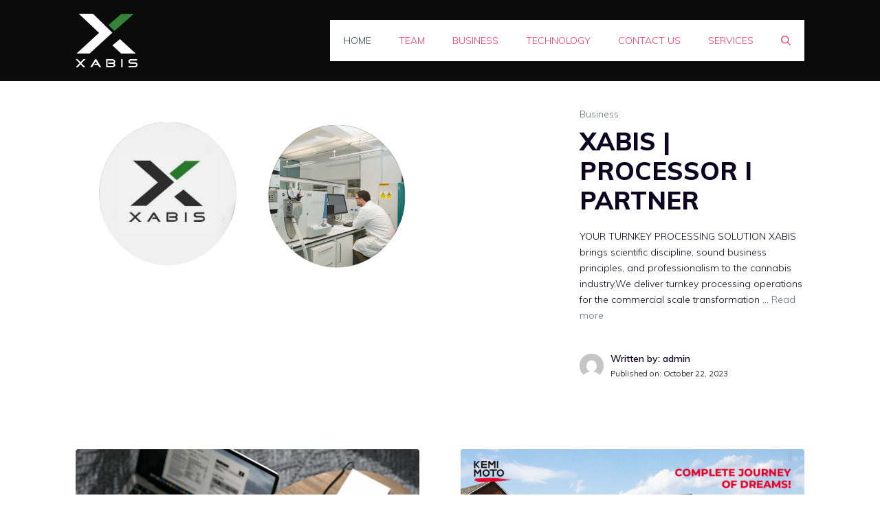

--- FILE ---
content_type: text/html; charset=UTF-8
request_url: https://xabisinc.com/
body_size: 15737
content:
<!DOCTYPE html>
<html lang="en-US">
<head>
	<meta charset="UTF-8">
	<title>XABIS &#8211; | PROCESSOR I PARTNER</title>
<meta name='robots' content='max-image-preview:large' />
	<style>img:is([sizes="auto" i], [sizes^="auto," i]) { contain-intrinsic-size: 3000px 1500px }</style>
	<meta name="viewport" content="width=device-width, initial-scale=1"><link href='https://fonts.gstatic.com' crossorigin rel='preconnect' />
<link href='https://fonts.googleapis.com' crossorigin rel='preconnect' />
<link rel="alternate" type="application/rss+xml" title="XABIS &raquo; Feed" href="https://xabisinc.com/feed/" />
<link rel="alternate" type="application/rss+xml" title="XABIS &raquo; Comments Feed" href="https://xabisinc.com/comments/feed/" />
<script>
window._wpemojiSettings = {"baseUrl":"https:\/\/s.w.org\/images\/core\/emoji\/16.0.1\/72x72\/","ext":".png","svgUrl":"https:\/\/s.w.org\/images\/core\/emoji\/16.0.1\/svg\/","svgExt":".svg","source":{"concatemoji":"https:\/\/xabisinc.com\/wp-includes\/js\/wp-emoji-release.min.js?ver=6.8.3"}};
/*! This file is auto-generated */
!function(s,n){var o,i,e;function c(e){try{var t={supportTests:e,timestamp:(new Date).valueOf()};sessionStorage.setItem(o,JSON.stringify(t))}catch(e){}}function p(e,t,n){e.clearRect(0,0,e.canvas.width,e.canvas.height),e.fillText(t,0,0);var t=new Uint32Array(e.getImageData(0,0,e.canvas.width,e.canvas.height).data),a=(e.clearRect(0,0,e.canvas.width,e.canvas.height),e.fillText(n,0,0),new Uint32Array(e.getImageData(0,0,e.canvas.width,e.canvas.height).data));return t.every(function(e,t){return e===a[t]})}function u(e,t){e.clearRect(0,0,e.canvas.width,e.canvas.height),e.fillText(t,0,0);for(var n=e.getImageData(16,16,1,1),a=0;a<n.data.length;a++)if(0!==n.data[a])return!1;return!0}function f(e,t,n,a){switch(t){case"flag":return n(e,"\ud83c\udff3\ufe0f\u200d\u26a7\ufe0f","\ud83c\udff3\ufe0f\u200b\u26a7\ufe0f")?!1:!n(e,"\ud83c\udde8\ud83c\uddf6","\ud83c\udde8\u200b\ud83c\uddf6")&&!n(e,"\ud83c\udff4\udb40\udc67\udb40\udc62\udb40\udc65\udb40\udc6e\udb40\udc67\udb40\udc7f","\ud83c\udff4\u200b\udb40\udc67\u200b\udb40\udc62\u200b\udb40\udc65\u200b\udb40\udc6e\u200b\udb40\udc67\u200b\udb40\udc7f");case"emoji":return!a(e,"\ud83e\udedf")}return!1}function g(e,t,n,a){var r="undefined"!=typeof WorkerGlobalScope&&self instanceof WorkerGlobalScope?new OffscreenCanvas(300,150):s.createElement("canvas"),o=r.getContext("2d",{willReadFrequently:!0}),i=(o.textBaseline="top",o.font="600 32px Arial",{});return e.forEach(function(e){i[e]=t(o,e,n,a)}),i}function t(e){var t=s.createElement("script");t.src=e,t.defer=!0,s.head.appendChild(t)}"undefined"!=typeof Promise&&(o="wpEmojiSettingsSupports",i=["flag","emoji"],n.supports={everything:!0,everythingExceptFlag:!0},e=new Promise(function(e){s.addEventListener("DOMContentLoaded",e,{once:!0})}),new Promise(function(t){var n=function(){try{var e=JSON.parse(sessionStorage.getItem(o));if("object"==typeof e&&"number"==typeof e.timestamp&&(new Date).valueOf()<e.timestamp+604800&&"object"==typeof e.supportTests)return e.supportTests}catch(e){}return null}();if(!n){if("undefined"!=typeof Worker&&"undefined"!=typeof OffscreenCanvas&&"undefined"!=typeof URL&&URL.createObjectURL&&"undefined"!=typeof Blob)try{var e="postMessage("+g.toString()+"("+[JSON.stringify(i),f.toString(),p.toString(),u.toString()].join(",")+"));",a=new Blob([e],{type:"text/javascript"}),r=new Worker(URL.createObjectURL(a),{name:"wpTestEmojiSupports"});return void(r.onmessage=function(e){c(n=e.data),r.terminate(),t(n)})}catch(e){}c(n=g(i,f,p,u))}t(n)}).then(function(e){for(var t in e)n.supports[t]=e[t],n.supports.everything=n.supports.everything&&n.supports[t],"flag"!==t&&(n.supports.everythingExceptFlag=n.supports.everythingExceptFlag&&n.supports[t]);n.supports.everythingExceptFlag=n.supports.everythingExceptFlag&&!n.supports.flag,n.DOMReady=!1,n.readyCallback=function(){n.DOMReady=!0}}).then(function(){return e}).then(function(){var e;n.supports.everything||(n.readyCallback(),(e=n.source||{}).concatemoji?t(e.concatemoji):e.wpemoji&&e.twemoji&&(t(e.twemoji),t(e.wpemoji)))}))}((window,document),window._wpemojiSettings);
</script>
<style id='wp-emoji-styles-inline-css'>

	img.wp-smiley, img.emoji {
		display: inline !important;
		border: none !important;
		box-shadow: none !important;
		height: 1em !important;
		width: 1em !important;
		margin: 0 0.07em !important;
		vertical-align: -0.1em !important;
		background: none !important;
		padding: 0 !important;
	}
</style>
<link rel='stylesheet' id='wp-block-library-css' href='https://xabisinc.com/wp-includes/css/dist/block-library/style.min.css?ver=6.8.3' media='all' />
<style id='classic-theme-styles-inline-css'>
/*! This file is auto-generated */
.wp-block-button__link{color:#fff;background-color:#32373c;border-radius:9999px;box-shadow:none;text-decoration:none;padding:calc(.667em + 2px) calc(1.333em + 2px);font-size:1.125em}.wp-block-file__button{background:#32373c;color:#fff;text-decoration:none}
</style>
<style id='global-styles-inline-css'>
:root{--wp--preset--aspect-ratio--square: 1;--wp--preset--aspect-ratio--4-3: 4/3;--wp--preset--aspect-ratio--3-4: 3/4;--wp--preset--aspect-ratio--3-2: 3/2;--wp--preset--aspect-ratio--2-3: 2/3;--wp--preset--aspect-ratio--16-9: 16/9;--wp--preset--aspect-ratio--9-16: 9/16;--wp--preset--color--black: #000000;--wp--preset--color--cyan-bluish-gray: #abb8c3;--wp--preset--color--white: #ffffff;--wp--preset--color--pale-pink: #f78da7;--wp--preset--color--vivid-red: #cf2e2e;--wp--preset--color--luminous-vivid-orange: #ff6900;--wp--preset--color--luminous-vivid-amber: #fcb900;--wp--preset--color--light-green-cyan: #7bdcb5;--wp--preset--color--vivid-green-cyan: #00d084;--wp--preset--color--pale-cyan-blue: #8ed1fc;--wp--preset--color--vivid-cyan-blue: #0693e3;--wp--preset--color--vivid-purple: #9b51e0;--wp--preset--color--contrast: var(--contrast);--wp--preset--color--contrast-2: var(--contrast-2);--wp--preset--color--contrast-3: var(--contrast-3);--wp--preset--color--base: var(--base);--wp--preset--color--base-2: var(--base-2);--wp--preset--color--base-3: var(--base-3);--wp--preset--color--accent: var(--accent);--wp--preset--gradient--vivid-cyan-blue-to-vivid-purple: linear-gradient(135deg,rgba(6,147,227,1) 0%,rgb(155,81,224) 100%);--wp--preset--gradient--light-green-cyan-to-vivid-green-cyan: linear-gradient(135deg,rgb(122,220,180) 0%,rgb(0,208,130) 100%);--wp--preset--gradient--luminous-vivid-amber-to-luminous-vivid-orange: linear-gradient(135deg,rgba(252,185,0,1) 0%,rgba(255,105,0,1) 100%);--wp--preset--gradient--luminous-vivid-orange-to-vivid-red: linear-gradient(135deg,rgba(255,105,0,1) 0%,rgb(207,46,46) 100%);--wp--preset--gradient--very-light-gray-to-cyan-bluish-gray: linear-gradient(135deg,rgb(238,238,238) 0%,rgb(169,184,195) 100%);--wp--preset--gradient--cool-to-warm-spectrum: linear-gradient(135deg,rgb(74,234,220) 0%,rgb(151,120,209) 20%,rgb(207,42,186) 40%,rgb(238,44,130) 60%,rgb(251,105,98) 80%,rgb(254,248,76) 100%);--wp--preset--gradient--blush-light-purple: linear-gradient(135deg,rgb(255,206,236) 0%,rgb(152,150,240) 100%);--wp--preset--gradient--blush-bordeaux: linear-gradient(135deg,rgb(254,205,165) 0%,rgb(254,45,45) 50%,rgb(107,0,62) 100%);--wp--preset--gradient--luminous-dusk: linear-gradient(135deg,rgb(255,203,112) 0%,rgb(199,81,192) 50%,rgb(65,88,208) 100%);--wp--preset--gradient--pale-ocean: linear-gradient(135deg,rgb(255,245,203) 0%,rgb(182,227,212) 50%,rgb(51,167,181) 100%);--wp--preset--gradient--electric-grass: linear-gradient(135deg,rgb(202,248,128) 0%,rgb(113,206,126) 100%);--wp--preset--gradient--midnight: linear-gradient(135deg,rgb(2,3,129) 0%,rgb(40,116,252) 100%);--wp--preset--font-size--small: 13px;--wp--preset--font-size--medium: 20px;--wp--preset--font-size--large: 36px;--wp--preset--font-size--x-large: 42px;--wp--preset--spacing--20: 0.44rem;--wp--preset--spacing--30: 0.67rem;--wp--preset--spacing--40: 1rem;--wp--preset--spacing--50: 1.5rem;--wp--preset--spacing--60: 2.25rem;--wp--preset--spacing--70: 3.38rem;--wp--preset--spacing--80: 5.06rem;--wp--preset--shadow--natural: 6px 6px 9px rgba(0, 0, 0, 0.2);--wp--preset--shadow--deep: 12px 12px 50px rgba(0, 0, 0, 0.4);--wp--preset--shadow--sharp: 6px 6px 0px rgba(0, 0, 0, 0.2);--wp--preset--shadow--outlined: 6px 6px 0px -3px rgba(255, 255, 255, 1), 6px 6px rgba(0, 0, 0, 1);--wp--preset--shadow--crisp: 6px 6px 0px rgba(0, 0, 0, 1);}:where(.is-layout-flex){gap: 0.5em;}:where(.is-layout-grid){gap: 0.5em;}body .is-layout-flex{display: flex;}.is-layout-flex{flex-wrap: wrap;align-items: center;}.is-layout-flex > :is(*, div){margin: 0;}body .is-layout-grid{display: grid;}.is-layout-grid > :is(*, div){margin: 0;}:where(.wp-block-columns.is-layout-flex){gap: 2em;}:where(.wp-block-columns.is-layout-grid){gap: 2em;}:where(.wp-block-post-template.is-layout-flex){gap: 1.25em;}:where(.wp-block-post-template.is-layout-grid){gap: 1.25em;}.has-black-color{color: var(--wp--preset--color--black) !important;}.has-cyan-bluish-gray-color{color: var(--wp--preset--color--cyan-bluish-gray) !important;}.has-white-color{color: var(--wp--preset--color--white) !important;}.has-pale-pink-color{color: var(--wp--preset--color--pale-pink) !important;}.has-vivid-red-color{color: var(--wp--preset--color--vivid-red) !important;}.has-luminous-vivid-orange-color{color: var(--wp--preset--color--luminous-vivid-orange) !important;}.has-luminous-vivid-amber-color{color: var(--wp--preset--color--luminous-vivid-amber) !important;}.has-light-green-cyan-color{color: var(--wp--preset--color--light-green-cyan) !important;}.has-vivid-green-cyan-color{color: var(--wp--preset--color--vivid-green-cyan) !important;}.has-pale-cyan-blue-color{color: var(--wp--preset--color--pale-cyan-blue) !important;}.has-vivid-cyan-blue-color{color: var(--wp--preset--color--vivid-cyan-blue) !important;}.has-vivid-purple-color{color: var(--wp--preset--color--vivid-purple) !important;}.has-black-background-color{background-color: var(--wp--preset--color--black) !important;}.has-cyan-bluish-gray-background-color{background-color: var(--wp--preset--color--cyan-bluish-gray) !important;}.has-white-background-color{background-color: var(--wp--preset--color--white) !important;}.has-pale-pink-background-color{background-color: var(--wp--preset--color--pale-pink) !important;}.has-vivid-red-background-color{background-color: var(--wp--preset--color--vivid-red) !important;}.has-luminous-vivid-orange-background-color{background-color: var(--wp--preset--color--luminous-vivid-orange) !important;}.has-luminous-vivid-amber-background-color{background-color: var(--wp--preset--color--luminous-vivid-amber) !important;}.has-light-green-cyan-background-color{background-color: var(--wp--preset--color--light-green-cyan) !important;}.has-vivid-green-cyan-background-color{background-color: var(--wp--preset--color--vivid-green-cyan) !important;}.has-pale-cyan-blue-background-color{background-color: var(--wp--preset--color--pale-cyan-blue) !important;}.has-vivid-cyan-blue-background-color{background-color: var(--wp--preset--color--vivid-cyan-blue) !important;}.has-vivid-purple-background-color{background-color: var(--wp--preset--color--vivid-purple) !important;}.has-black-border-color{border-color: var(--wp--preset--color--black) !important;}.has-cyan-bluish-gray-border-color{border-color: var(--wp--preset--color--cyan-bluish-gray) !important;}.has-white-border-color{border-color: var(--wp--preset--color--white) !important;}.has-pale-pink-border-color{border-color: var(--wp--preset--color--pale-pink) !important;}.has-vivid-red-border-color{border-color: var(--wp--preset--color--vivid-red) !important;}.has-luminous-vivid-orange-border-color{border-color: var(--wp--preset--color--luminous-vivid-orange) !important;}.has-luminous-vivid-amber-border-color{border-color: var(--wp--preset--color--luminous-vivid-amber) !important;}.has-light-green-cyan-border-color{border-color: var(--wp--preset--color--light-green-cyan) !important;}.has-vivid-green-cyan-border-color{border-color: var(--wp--preset--color--vivid-green-cyan) !important;}.has-pale-cyan-blue-border-color{border-color: var(--wp--preset--color--pale-cyan-blue) !important;}.has-vivid-cyan-blue-border-color{border-color: var(--wp--preset--color--vivid-cyan-blue) !important;}.has-vivid-purple-border-color{border-color: var(--wp--preset--color--vivid-purple) !important;}.has-vivid-cyan-blue-to-vivid-purple-gradient-background{background: var(--wp--preset--gradient--vivid-cyan-blue-to-vivid-purple) !important;}.has-light-green-cyan-to-vivid-green-cyan-gradient-background{background: var(--wp--preset--gradient--light-green-cyan-to-vivid-green-cyan) !important;}.has-luminous-vivid-amber-to-luminous-vivid-orange-gradient-background{background: var(--wp--preset--gradient--luminous-vivid-amber-to-luminous-vivid-orange) !important;}.has-luminous-vivid-orange-to-vivid-red-gradient-background{background: var(--wp--preset--gradient--luminous-vivid-orange-to-vivid-red) !important;}.has-very-light-gray-to-cyan-bluish-gray-gradient-background{background: var(--wp--preset--gradient--very-light-gray-to-cyan-bluish-gray) !important;}.has-cool-to-warm-spectrum-gradient-background{background: var(--wp--preset--gradient--cool-to-warm-spectrum) !important;}.has-blush-light-purple-gradient-background{background: var(--wp--preset--gradient--blush-light-purple) !important;}.has-blush-bordeaux-gradient-background{background: var(--wp--preset--gradient--blush-bordeaux) !important;}.has-luminous-dusk-gradient-background{background: var(--wp--preset--gradient--luminous-dusk) !important;}.has-pale-ocean-gradient-background{background: var(--wp--preset--gradient--pale-ocean) !important;}.has-electric-grass-gradient-background{background: var(--wp--preset--gradient--electric-grass) !important;}.has-midnight-gradient-background{background: var(--wp--preset--gradient--midnight) !important;}.has-small-font-size{font-size: var(--wp--preset--font-size--small) !important;}.has-medium-font-size{font-size: var(--wp--preset--font-size--medium) !important;}.has-large-font-size{font-size: var(--wp--preset--font-size--large) !important;}.has-x-large-font-size{font-size: var(--wp--preset--font-size--x-large) !important;}
:where(.wp-block-post-template.is-layout-flex){gap: 1.25em;}:where(.wp-block-post-template.is-layout-grid){gap: 1.25em;}
:where(.wp-block-columns.is-layout-flex){gap: 2em;}:where(.wp-block-columns.is-layout-grid){gap: 2em;}
:root :where(.wp-block-pullquote){font-size: 1.5em;line-height: 1.6;}
</style>
<link rel='stylesheet' id='generate-widget-areas-css' href='https://xabisinc.com/wp-content/themes/generatepress/assets/css/components/widget-areas.min.css?ver=3.6.0' media='all' />
<link rel='stylesheet' id='generate-style-css' href='https://xabisinc.com/wp-content/themes/generatepress/assets/css/main.min.css?ver=3.6.0' media='all' />
<style id='generate-style-inline-css'>
.generate-columns {margin-bottom: 60px;padding-left: 60px;}.generate-columns-container {margin-left: -60px;}.page-header {margin-bottom: 60px;margin-left: 60px}.generate-columns-container > .paging-navigation {margin-left: 60px;}
body{background-color:var(--base-3);color:var(--contrast);}a{color:var(--contrast-3);}a:hover, a:focus, a:active{color:var(--accent);}.grid-container{max-width:1140px;}.wp-block-group__inner-container{max-width:1140px;margin-left:auto;margin-right:auto;}.site-header .header-image{width:90px;}.generate-back-to-top{font-size:20px;border-radius:3px;position:fixed;bottom:30px;right:30px;line-height:40px;width:40px;text-align:center;z-index:10;transition:opacity 300ms ease-in-out;opacity:0.1;transform:translateY(1000px);}.generate-back-to-top__show{opacity:1;transform:translateY(0);}.navigation-search{position:absolute;left:-99999px;pointer-events:none;visibility:hidden;z-index:20;width:100%;top:0;transition:opacity 100ms ease-in-out;opacity:0;}.navigation-search.nav-search-active{left:0;right:0;pointer-events:auto;visibility:visible;opacity:1;}.navigation-search input[type="search"]{outline:0;border:0;vertical-align:bottom;line-height:1;opacity:0.9;width:100%;z-index:20;border-radius:0;-webkit-appearance:none;height:60px;}.navigation-search input::-ms-clear{display:none;width:0;height:0;}.navigation-search input::-ms-reveal{display:none;width:0;height:0;}.navigation-search input::-webkit-search-decoration, .navigation-search input::-webkit-search-cancel-button, .navigation-search input::-webkit-search-results-button, .navigation-search input::-webkit-search-results-decoration{display:none;}.gen-sidebar-nav .navigation-search{top:auto;bottom:0;}:root{--contrast:#0b0521;--contrast-2:#383f49;--contrast-3:#62707c;--base:#526e7c;--base-2:#f7f8f9;--base-3:#ffffff;--accent:#ff3366;}:root .has-contrast-color{color:var(--contrast);}:root .has-contrast-background-color{background-color:var(--contrast);}:root .has-contrast-2-color{color:var(--contrast-2);}:root .has-contrast-2-background-color{background-color:var(--contrast-2);}:root .has-contrast-3-color{color:var(--contrast-3);}:root .has-contrast-3-background-color{background-color:var(--contrast-3);}:root .has-base-color{color:var(--base);}:root .has-base-background-color{background-color:var(--base);}:root .has-base-2-color{color:var(--base-2);}:root .has-base-2-background-color{background-color:var(--base-2);}:root .has-base-3-color{color:var(--base-3);}:root .has-base-3-background-color{background-color:var(--base-3);}:root .has-accent-color{color:var(--accent);}:root .has-accent-background-color{background-color:var(--accent);}body, button, input, select, textarea{font-family:Muli, sans-serif;font-weight:300;font-size:19px;}body{line-height:1.7;}.main-title{font-size:34px;}.site-description{font-size:12px;}.main-navigation a, .main-navigation .menu-toggle, .main-navigation .menu-bar-items{font-weight:300;text-transform:uppercase;font-size:14px;}.widget-title{font-size:16px;}button:not(.menu-toggle),html input[type="button"],input[type="reset"],input[type="submit"],.button,.wp-block-button .wp-block-button__link{font-weight:600;}h2.entry-title{font-size:20px;line-height:1.2;}.site-info{font-size:15px;}h1{font-weight:900;font-size:52px;line-height:1.2;}h2{font-weight:800;font-size:36px;line-height:1.3;}h3{font-weight:600;font-size:28px;}h4{font-weight:600;font-size:23px;}h5{font-weight:600;font-size:20px;}h6{font-weight:600;font-size:20px;}.top-bar{background-color:#636363;color:#ffffff;}.top-bar a{color:#ffffff;}.top-bar a:hover{color:#303030;}.site-header{background-color:#0c0b0b;color:var(--contrast);}.site-header a{color:var(--contrast-3);}.main-title a,.main-title a:hover{color:#619d5d;}.site-description{color:var(--contrast);}.main-navigation,.main-navigation ul ul{background-color:var(--base-3);}.main-navigation .main-nav ul li a, .main-navigation .menu-toggle, .main-navigation .menu-bar-items{color:var(--accent);}.main-navigation .main-nav ul li:not([class*="current-menu-"]):hover > a, .main-navigation .main-nav ul li:not([class*="current-menu-"]):focus > a, .main-navigation .main-nav ul li.sfHover:not([class*="current-menu-"]) > a, .main-navigation .menu-bar-item:hover > a, .main-navigation .menu-bar-item.sfHover > a{color:var(--contrast-3);background-color:rgba(63,63,63,0);}button.menu-toggle:hover,button.menu-toggle:focus{color:var(--accent);}.main-navigation .main-nav ul li[class*="current-menu-"] > a{color:var(--contrast-2);background-color:rgba(63,63,63,0);}.navigation-search input[type="search"],.navigation-search input[type="search"]:active, .navigation-search input[type="search"]:focus, .main-navigation .main-nav ul li.search-item.active > a, .main-navigation .menu-bar-items .search-item.active > a{color:var(--contrast-2);background-color:var(--base-3);opacity:1;}.main-navigation ul ul{background-color:var(--contrast-2);}.main-navigation .main-nav ul ul li a{color:var(--base-3);}.main-navigation .main-nav ul ul li:not([class*="current-menu-"]):hover > a,.main-navigation .main-nav ul ul li:not([class*="current-menu-"]):focus > a, .main-navigation .main-nav ul ul li.sfHover:not([class*="current-menu-"]) > a{color:var(--base-3);background-color:var(--contrast-2);}.main-navigation .main-nav ul ul li[class*="current-menu-"] > a{color:var(--contrast-3);background-color:var(--contrast-2);}.separate-containers .inside-article, .separate-containers .comments-area, .separate-containers .page-header, .one-container .container, .separate-containers .paging-navigation, .inside-page-header{background-color:var(--base-3);}.inside-article a,.paging-navigation a,.comments-area a,.page-header a{color:var(--contrast);}.entry-title a{color:var(--contrast);}.entry-title a:hover{color:var(--contrast);}.entry-meta{color:var(--contrast);}.entry-meta a{color:var(--contrast-3);}.entry-meta a:hover{color:var(--accent);}h2{color:var(--contrast);}.sidebar .widget{background-color:#ffffff;}.sidebar .widget .widget-title{color:#000000;}.footer-widgets{color:var(--base-3);background-color:#3b452d;}.footer-widgets a{color:var(--base-3);}.footer-widgets .widget-title{color:var(--base-3);}.site-info{color:var(--base-3);background-color:var(--contrast);}.site-info a{color:var(--base-3);}.site-info a:hover{color:var(--contrast-3);}.footer-bar .widget_nav_menu .current-menu-item a{color:var(--contrast-3);}input[type="text"],input[type="email"],input[type="url"],input[type="password"],input[type="search"],input[type="tel"],input[type="number"],textarea,select{color:#666666;background-color:#fafafa;border-color:#cccccc;}input[type="text"]:focus,input[type="email"]:focus,input[type="url"]:focus,input[type="password"]:focus,input[type="search"]:focus,input[type="tel"]:focus,input[type="number"]:focus,textarea:focus,select:focus{color:#666666;background-color:#ffffff;border-color:#bfbfbf;}button,html input[type="button"],input[type="reset"],input[type="submit"],a.button,a.wp-block-button__link:not(.has-background){color:var(--base-3);background-color:var(--contrast);}button:hover,html input[type="button"]:hover,input[type="reset"]:hover,input[type="submit"]:hover,a.button:hover,button:focus,html input[type="button"]:focus,input[type="reset"]:focus,input[type="submit"]:focus,a.button:focus,a.wp-block-button__link:not(.has-background):active,a.wp-block-button__link:not(.has-background):focus,a.wp-block-button__link:not(.has-background):hover{color:var(--base-3);background-color:var(--contrast-3);}a.generate-back-to-top{background-color:rgba( 0,0,0,0.4 );color:#ffffff;}a.generate-back-to-top:hover,a.generate-back-to-top:focus{background-color:rgba( 0,0,0,0.6 );color:#ffffff;}:root{--gp-search-modal-bg-color:var(--base-3);--gp-search-modal-text-color:var(--contrast);--gp-search-modal-overlay-bg-color:rgba(0,0,0,0.2);}@media (max-width: 768px){.main-navigation .menu-bar-item:hover > a, .main-navigation .menu-bar-item.sfHover > a{background:none;color:var(--accent);}}.nav-below-header .main-navigation .inside-navigation.grid-container, .nav-above-header .main-navigation .inside-navigation.grid-container{padding:0px 20px 0px 20px;}.site-main .wp-block-group__inner-container{padding:40px;}.separate-containers .paging-navigation{padding-top:20px;padding-bottom:20px;}.entry-content .alignwide, body:not(.no-sidebar) .entry-content .alignfull{margin-left:-40px;width:calc(100% + 80px);max-width:calc(100% + 80px);}.sidebar .widget, .page-header, .widget-area .main-navigation, .site-main > *{margin-bottom:60px;}.separate-containers .site-main{margin:60px;}.both-right .inside-left-sidebar,.both-left .inside-left-sidebar{margin-right:30px;}.both-right .inside-right-sidebar,.both-left .inside-right-sidebar{margin-left:30px;}.separate-containers .featured-image{margin-top:60px;}.separate-containers .inside-right-sidebar, .separate-containers .inside-left-sidebar{margin-top:60px;margin-bottom:60px;}.rtl .menu-item-has-children .dropdown-menu-toggle{padding-left:20px;}.rtl .main-navigation .main-nav ul li.menu-item-has-children > a{padding-right:20px;}.widget-area .widget{padding:40px 25px 25px 25px;}.footer-widgets-container{padding:60px 40px 60px 40px;}.inside-site-info{padding:20px;}@media (max-width:768px){.separate-containers .inside-article, .separate-containers .comments-area, .separate-containers .page-header, .separate-containers .paging-navigation, .one-container .site-content, .inside-page-header{padding:50px 25px 50px 25px;}.site-main .wp-block-group__inner-container{padding:50px 25px 50px 25px;}.inside-header{padding-right:25px;padding-left:25px;}.footer-widgets-container{padding-right:25px;padding-left:25px;}.inside-site-info{padding-right:10px;padding-left:10px;}.entry-content .alignwide, body:not(.no-sidebar) .entry-content .alignfull{margin-left:-25px;width:calc(100% + 50px);max-width:calc(100% + 50px);}.one-container .site-main .paging-navigation{margin-bottom:60px;}}/* End cached CSS */.is-right-sidebar{width:25%;}.is-left-sidebar{width:25%;}.site-content .content-area{width:100%;}@media (max-width: 768px){.main-navigation .menu-toggle,.sidebar-nav-mobile:not(#sticky-placeholder){display:block;}.main-navigation ul,.gen-sidebar-nav,.main-navigation:not(.slideout-navigation):not(.toggled) .main-nav > ul,.has-inline-mobile-toggle #site-navigation .inside-navigation > *:not(.navigation-search):not(.main-nav){display:none;}.nav-align-right .inside-navigation,.nav-align-center .inside-navigation{justify-content:space-between;}.has-inline-mobile-toggle .mobile-menu-control-wrapper{display:flex;flex-wrap:wrap;}.has-inline-mobile-toggle .inside-header{flex-direction:row;text-align:left;flex-wrap:wrap;}.has-inline-mobile-toggle .header-widget,.has-inline-mobile-toggle #site-navigation{flex-basis:100%;}.nav-float-left .has-inline-mobile-toggle #site-navigation{order:10;}}
.dynamic-author-image-rounded{border-radius:100%;}.dynamic-featured-image, .dynamic-author-image{vertical-align:middle;}.one-container.blog .dynamic-content-template:not(:last-child), .one-container.archive .dynamic-content-template:not(:last-child){padding-bottom:0px;}.dynamic-entry-excerpt > p:last-child{margin-bottom:0px;}
</style>
<link rel='stylesheet' id='generate-google-fonts-css' href='https://fonts.googleapis.com/css?family=Muli%3A300%2C300italic%2Cregular%2C600%2C600italic%2C800%2C800italic%2C900&#038;display=auto&#038;ver=3.6.0' media='all' />
<style id='generateblocks-inline-css'>
.gb-container-3563711b > .gb-inside-container{padding:0;max-width:1140px;margin-left:auto;margin-right:auto;}.gb-grid-wrapper > .gb-grid-column-3563711b > .gb-container{display:flex;flex-direction:column;height:100%;}.gb-container-96ea6c5b{font-size:15px;}.gb-container-96ea6c5b > .gb-inside-container{padding:15px 10px 25px 0;max-width:1140px;margin-left:auto;margin-right:auto;}.gb-grid-wrapper > .gb-grid-column-96ea6c5b > .gb-container{display:flex;flex-direction:column;height:100%;}.gb-container-e478ae68 > .gb-inside-container{padding:40px 0 0;max-width:1140px;margin-left:auto;margin-right:auto;}.gb-grid-wrapper > .gb-grid-column-e478ae68 > .gb-container{display:flex;flex-direction:column;height:100%;}.gb-container-e478ae68.inline-post-meta-area > .gb-inside-container{display:flex;align-items:center;}.gb-container-e56e2cd2 > .gb-inside-container{padding:0;}.gb-grid-wrapper > .gb-grid-column-e56e2cd2{width:100%;}.gb-grid-wrapper > .gb-grid-column-e56e2cd2 > .gb-container{display:flex;flex-direction:column;height:100%;}.gb-container-340069d6 > .gb-inside-container{padding:0;}.gb-grid-wrapper > .gb-grid-column-340069d6{width:66.66%;}.gb-grid-wrapper > .gb-grid-column-340069d6 > .gb-container{display:flex;flex-direction:column;height:100%;}.gb-container-3b6f00c7{font-size:14px;}.gb-container-3b6f00c7 > .gb-inside-container{padding:0;}.gb-grid-wrapper > .gb-grid-column-3b6f00c7{width:33.33%;}.gb-grid-wrapper > .gb-grid-column-3b6f00c7 > .gb-container{display:flex;flex-direction:column;height:100%;}.gb-container-4f620838 > .gb-inside-container{padding:0;max-width:1140px;margin-left:auto;margin-right:auto;}.gb-grid-wrapper > .gb-grid-column-4f620838 > .gb-container{display:flex;flex-direction:column;height:100%;}.gb-container-4f620838.inline-post-meta-area > .gb-inside-container{display:flex;align-items:center;}.gb-container-a2c51b76 > .gb-inside-container{padding:40px 0 0;max-width:1140px;margin-left:auto;margin-right:auto;}.gb-grid-wrapper > .gb-grid-column-a2c51b76 > .gb-container{display:flex;flex-direction:column;height:100%;}.gb-container-a2c51b76.inline-post-meta-area > .gb-inside-container{display:flex;align-items:center;}.gb-container-2fc9ef2e > .gb-inside-container{padding:0;}.gb-grid-wrapper > .gb-grid-column-2fc9ef2e{width:100%;}.gb-grid-wrapper > .gb-grid-column-2fc9ef2e > .gb-container{display:flex;flex-direction:column;height:100%;}.gb-container-fb6c192f > .gb-inside-container{padding:0;max-width:1140px;margin-left:auto;margin-right:auto;}.gb-grid-wrapper > .gb-grid-column-fb6c192f > .gb-container{display:flex;flex-direction:column;height:100%;}p.gb-headline-7293551e{font-size:14px;line-height:1.2em;margin-bottom:10px;}h2.gb-headline-1a700f75{font-size:20px;line-height:1.2em;color:var(--contrast);}h2.gb-headline-1a700f75 a{color:var(--contrast);}p.gb-headline-d351f561{font-size:14px;font-weight:600;margin-bottom:0px;margin-left:10px;}p.gb-headline-1a2a4546{font-size:12px;margin-bottom:0px;margin-left:10px;}p.gb-headline-8ba5cfb8{font-size:14px;line-height:1.2em;padding-right:5px;margin-bottom:10px;}h2.gb-headline-0c9a56fe{font-size:36px;line-height:1.2em;color:var(--contrast);}h2.gb-headline-0c9a56fe a{color:var(--contrast);}p.gb-headline-516b5993{font-size:14px;font-weight:600;margin-bottom:0px;margin-left:10px;}p.gb-headline-3fc250ee{font-size:12px;margin-bottom:0px;margin-left:10px;}.gb-grid-wrapper-9a3e25ea{display:flex;flex-wrap:wrap;margin-left:-30px;}.gb-grid-wrapper-9a3e25ea > .gb-grid-column{box-sizing:border-box;padding-left:30px;}.gb-grid-wrapper-4fcbb9ac{display:flex;flex-wrap:wrap;margin-left:-40px;}.gb-grid-wrapper-4fcbb9ac > .gb-grid-column{box-sizing:border-box;padding-left:40px;}.gb-grid-wrapper-875dbff5{display:flex;flex-wrap:wrap;margin-left:-30px;}.gb-grid-wrapper-875dbff5 > .gb-grid-column{box-sizing:border-box;padding-left:30px;}.gb-button-wrapper{display:flex;flex-wrap:wrap;align-items:flex-start;justify-content:flex-start;clear:both;}.gb-button-wrapper a.gb-button-6c0d439b, .gb-button-wrapper a.gb-button-6c0d439b:visited{padding:10px 40px 15px 20px;margin-right:10px;border-radius:4px;background-color:#0b0521;color:#ffffff;text-decoration:none;display:inline-flex;align-items:center;justify-content:center;text-align:center;}.gb-button-wrapper a.gb-button-6c0d439b:hover, .gb-button-wrapper a.gb-button-6c0d439b:active, .gb-button-wrapper a.gb-button-6c0d439b:focus{background-color:#222222;color:#ffffff;}.gb-button-wrapper a.gb-button-6c0d439b .gb-icon{font-size:1em;line-height:0;padding-right:0.5em;align-items:center;display:inline-flex;}.gb-button-wrapper a.gb-button-6c0d439b .gb-icon svg{height:1em;width:1em;fill:currentColor;}.gb-button-wrapper a.gb-button-0ad05550, .gb-button-wrapper a.gb-button-0ad05550:visited{padding:10px 20px 15px 40px;border-radius:4px;background-color:#0b0521;color:#ffffff;text-decoration:none;display:inline-flex;align-items:center;justify-content:center;text-align:center;}.gb-button-wrapper a.gb-button-0ad05550:hover, .gb-button-wrapper a.gb-button-0ad05550:active, .gb-button-wrapper a.gb-button-0ad05550:focus{background-color:#222222;color:#ffffff;}.gb-button-wrapper a.gb-button-0ad05550 .gb-icon{font-size:1em;line-height:0;padding-left:0.5em;align-items:center;display:inline-flex;}.gb-button-wrapper a.gb-button-0ad05550 .gb-icon svg{height:1em;width:1em;fill:currentColor;}@media (max-width: 1024px) {.gb-grid-wrapper > .gb-grid-column-340069d6{width:100%;}.gb-container-3b6f00c7 > .gb-inside-container{padding-top:15px;padding-bottom:15px;}.gb-grid-wrapper > .gb-grid-column-3b6f00c7{width:100%;}h2.gb-headline-0c9a56fe{font-size:20px;}}@media (max-width: 767px) {.gb-container-e478ae68 > .gb-inside-container{padding-top:40px;}.gb-grid-wrapper > .gb-grid-column-e56e2cd2{width:100%;}.gb-grid-wrapper > .gb-grid-column-340069d6{width:100%;}.gb-grid-wrapper > .gb-grid-column-3b6f00c7{width:100%;}.gb-grid-wrapper > .gb-grid-column-2fc9ef2e{width:100%;}.gb-grid-wrapper > .gb-grid-column-fb6c192f{width:100%;}}:root{--gb-container-width:1140px;}.gb-container .wp-block-image img{vertical-align:middle;}.gb-grid-wrapper .wp-block-image{margin-bottom:0;}.gb-highlight{background:none;}.gb-shape{line-height:0;}
</style>
<link rel='stylesheet' id='generate-blog-css' href='https://xabisinc.com/wp-content/plugins/gp-premium/blog/functions/css/style.min.css?ver=2.4.0' media='all' />
<link rel='stylesheet' id='generate-offside-css' href='https://xabisinc.com/wp-content/plugins/gp-premium/menu-plus/functions/css/offside.min.css?ver=2.4.0' media='all' />
<style id='generate-offside-inline-css'>
:root{--gp-slideout-width:265px;}.slideout-navigation.main-navigation{background-color:var(--contrast-3);}.slideout-navigation.main-navigation .main-nav ul li a{color:var(--base-3);}.slideout-navigation.main-navigation .main-nav ul li:not([class*="current-menu-"]):hover > a, .slideout-navigation.main-navigation .main-nav ul li:not([class*="current-menu-"]):focus > a, .slideout-navigation.main-navigation .main-nav ul li.sfHover:not([class*="current-menu-"]) > a{background-color:var(--contrast-3);}.slideout-navigation.main-navigation .main-nav ul li[class*="current-menu-"] > a{color:var(--base-3);background-color:var(--base);}.slideout-navigation, .slideout-navigation a{color:var(--base-3);}.slideout-navigation button.slideout-exit{color:var(--base-3);padding-left:20px;padding-right:20px;}.slide-opened nav.toggled .menu-toggle:before{display:none;}@media (max-width: 768px){.menu-bar-item.slideout-toggle{display:none;}}
.slideout-navigation.main-navigation .main-nav ul li a{font-weight:100;text-transform:uppercase;}
</style>
<link rel="https://api.w.org/" href="https://xabisinc.com/wp-json/" /><link rel="EditURI" type="application/rsd+xml" title="RSD" href="https://xabisinc.com/xmlrpc.php?rsd" />
<meta name="generator" content="WordPress 6.8.3" />
		<style id="wp-custom-css">
			/* GeneratePress Site CSS */ /* Volume Remastered CSS */

/* Featured post in blog */
.featured-column.grid-100 {
	width: 100%;
}

.featured-column.grid-100:not(.has-post-thumbnail) .gb-grid-wrapper > .gb-grid-column:first-child {
	display: none;
}

/* Custom Post Navigation remove empty classes */
.featured-navigation .gb-grid-column:empty {
    flex: 0 1;
}

@media(min-width: 769px) {
    .featured-navigation .gb-grid-column:not(:empty) {
        flex: 1 0;
    }
}


/* Single Post Hero image responsive controls */
@media(max-width: 1024px) and (min-width: 769px) {
    .page-hero-block:before {
        background-size: cover;
    }
    .featured-column,
    .featured-column img.wp-post-image {
        width: 100% !important;
    }
}

@media(max-width: 768px) {
    .page-hero-block:before {
        background: none;
    }
}

/* Post Archives - force post meta to vertically align bottom */
.generate-columns-container .post>.gb-container,
.generate-columns-container .post>.gb-container>.gb-inside-container,
.post-summary>.gb-inside-container {
    display: flex;
    flex-direction: column;
    height: 100%;
}

.post-summary {
    flex: 1;
}

.post-summary>.gb-inside-container>*:last-child {
    margin-top: auto;
}
/* Add border radius to post archive images */
.generate-columns-container .dynamic-featured-image {
    border-radius: 4px;
} /* End GeneratePress Site CSS */		</style>
		</head>

<body class="home blog wp-custom-logo wp-embed-responsive wp-theme-generatepress post-image-above-header post-image-aligned-left generate-columns-activated slideout-enabled slideout-mobile sticky-menu-slide no-sidebar nav-float-right one-container nav-search-enabled header-aligned-left dropdown-hover" itemtype="https://schema.org/Blog" itemscope>
	<a class="screen-reader-text skip-link" href="#content" title="Skip to content">Skip to content</a>		<header class="site-header has-inline-mobile-toggle" id="masthead" aria-label="Site"  itemtype="https://schema.org/WPHeader" itemscope>
			<div class="inside-header grid-container">
				<div class="site-logo">
					<a href="https://xabisinc.com/" rel="home">
						<img  class="header-image is-logo-image" alt="XABIS" src="https://xabisinc.com/wp-content/uploads/2024/06/Xabis_footer_logo.png" width="169" height="146" />
					</a>
				</div>	<nav class="main-navigation mobile-menu-control-wrapper" id="mobile-menu-control-wrapper" aria-label="Mobile Toggle">
		<div class="menu-bar-items"><span class="menu-bar-item search-item"><a aria-label="Open Search Bar" href="#"><span class="gp-icon icon-search"><svg viewBox="0 0 512 512" aria-hidden="true" xmlns="http://www.w3.org/2000/svg" width="1em" height="1em"><path fill-rule="evenodd" clip-rule="evenodd" d="M208 48c-88.366 0-160 71.634-160 160s71.634 160 160 160 160-71.634 160-160S296.366 48 208 48zM0 208C0 93.125 93.125 0 208 0s208 93.125 208 208c0 48.741-16.765 93.566-44.843 129.024l133.826 134.018c9.366 9.379 9.355 24.575-.025 33.941-9.379 9.366-24.575 9.355-33.941-.025L337.238 370.987C301.747 399.167 256.839 416 208 416 93.125 416 0 322.875 0 208z" /></svg><svg viewBox="0 0 512 512" aria-hidden="true" xmlns="http://www.w3.org/2000/svg" width="1em" height="1em"><path d="M71.029 71.029c9.373-9.372 24.569-9.372 33.942 0L256 222.059l151.029-151.03c9.373-9.372 24.569-9.372 33.942 0 9.372 9.373 9.372 24.569 0 33.942L289.941 256l151.03 151.029c9.372 9.373 9.372 24.569 0 33.942-9.373 9.372-24.569 9.372-33.942 0L256 289.941l-151.029 151.03c-9.373 9.372-24.569 9.372-33.942 0-9.372-9.373-9.372-24.569 0-33.942L222.059 256 71.029 104.971c-9.372-9.373-9.372-24.569 0-33.942z" /></svg></span></a></span></div>		<button data-nav="site-navigation" class="menu-toggle" aria-controls="generate-slideout-menu" aria-expanded="false">
			<span class="gp-icon icon-menu-bars"><svg viewBox="0 0 512 512" aria-hidden="true" xmlns="http://www.w3.org/2000/svg" width="1em" height="1em"><path d="M0 96c0-13.255 10.745-24 24-24h464c13.255 0 24 10.745 24 24s-10.745 24-24 24H24c-13.255 0-24-10.745-24-24zm0 160c0-13.255 10.745-24 24-24h464c13.255 0 24 10.745 24 24s-10.745 24-24 24H24c-13.255 0-24-10.745-24-24zm0 160c0-13.255 10.745-24 24-24h464c13.255 0 24 10.745 24 24s-10.745 24-24 24H24c-13.255 0-24-10.745-24-24z" /></svg><svg viewBox="0 0 512 512" aria-hidden="true" xmlns="http://www.w3.org/2000/svg" width="1em" height="1em"><path d="M71.029 71.029c9.373-9.372 24.569-9.372 33.942 0L256 222.059l151.029-151.03c9.373-9.372 24.569-9.372 33.942 0 9.372 9.373 9.372 24.569 0 33.942L289.941 256l151.03 151.029c9.372 9.373 9.372 24.569 0 33.942-9.373 9.372-24.569 9.372-33.942 0L256 289.941l-151.029 151.03c-9.373 9.372-24.569 9.372-33.942 0-9.372-9.373-9.372-24.569 0-33.942L222.059 256 71.029 104.971c-9.372-9.373-9.372-24.569 0-33.942z" /></svg></span><span class="screen-reader-text">Menu</span>		</button>
	</nav>
			<nav class="main-navigation nav-align-center has-menu-bar-items sub-menu-right" id="site-navigation" aria-label="Primary"  itemtype="https://schema.org/SiteNavigationElement" itemscope>
			<div class="inside-navigation grid-container">
				<form method="get" class="search-form navigation-search" action="https://xabisinc.com/">
					<input type="search" class="search-field" value="" name="s" title="Search" />
				</form>				<button class="menu-toggle" aria-controls="generate-slideout-menu" aria-expanded="false">
					<span class="gp-icon icon-menu-bars"><svg viewBox="0 0 512 512" aria-hidden="true" xmlns="http://www.w3.org/2000/svg" width="1em" height="1em"><path d="M0 96c0-13.255 10.745-24 24-24h464c13.255 0 24 10.745 24 24s-10.745 24-24 24H24c-13.255 0-24-10.745-24-24zm0 160c0-13.255 10.745-24 24-24h464c13.255 0 24 10.745 24 24s-10.745 24-24 24H24c-13.255 0-24-10.745-24-24zm0 160c0-13.255 10.745-24 24-24h464c13.255 0 24 10.745 24 24s-10.745 24-24 24H24c-13.255 0-24-10.745-24-24z" /></svg><svg viewBox="0 0 512 512" aria-hidden="true" xmlns="http://www.w3.org/2000/svg" width="1em" height="1em"><path d="M71.029 71.029c9.373-9.372 24.569-9.372 33.942 0L256 222.059l151.029-151.03c9.373-9.372 24.569-9.372 33.942 0 9.372 9.373 9.372 24.569 0 33.942L289.941 256l151.03 151.029c9.372 9.373 9.372 24.569 0 33.942-9.373 9.372-24.569 9.372-33.942 0L256 289.941l-151.029 151.03c-9.373 9.372-24.569 9.372-33.942 0-9.372-9.373-9.372-24.569 0-33.942L222.059 256 71.029 104.971c-9.372-9.373-9.372-24.569 0-33.942z" /></svg></span><span class="screen-reader-text">Menu</span>				</button>
				<div id="primary-menu" class="main-nav"><ul id="menu-primary-article" class=" menu sf-menu"><li id="menu-item-1260" class="menu-item menu-item-type-custom menu-item-object-custom current-menu-item current_page_item menu-item-home menu-item-1260"><a href="https://xabisinc.com/" aria-current="page">Home</a></li>
<li id="menu-item-105" class="menu-item menu-item-type-post_type menu-item-object-page menu-item-105"><a href="https://xabisinc.com/team/">Team</a></li>
<li id="menu-item-1258" class="menu-item menu-item-type-taxonomy menu-item-object-category menu-item-1258"><a href="https://xabisinc.com/category/business/">Business</a></li>
<li id="menu-item-1259" class="menu-item menu-item-type-taxonomy menu-item-object-category menu-item-1259"><a href="https://xabisinc.com/category/technology/">Technology</a></li>
<li id="menu-item-106" class="menu-item menu-item-type-post_type menu-item-object-page menu-item-106"><a href="https://xabisinc.com/contact-us/">Contact Us</a></li>
<li id="menu-item-108" class="menu-item menu-item-type-post_type menu-item-object-page menu-item-108"><a href="https://xabisinc.com/services/">SERVICES</a></li>
</ul></div><div class="menu-bar-items"><span class="menu-bar-item search-item"><a aria-label="Open Search Bar" href="#"><span class="gp-icon icon-search"><svg viewBox="0 0 512 512" aria-hidden="true" xmlns="http://www.w3.org/2000/svg" width="1em" height="1em"><path fill-rule="evenodd" clip-rule="evenodd" d="M208 48c-88.366 0-160 71.634-160 160s71.634 160 160 160 160-71.634 160-160S296.366 48 208 48zM0 208C0 93.125 93.125 0 208 0s208 93.125 208 208c0 48.741-16.765 93.566-44.843 129.024l133.826 134.018c9.366 9.379 9.355 24.575-.025 33.941-9.379 9.366-24.575 9.355-33.941-.025L337.238 370.987C301.747 399.167 256.839 416 208 416 93.125 416 0 322.875 0 208z" /></svg><svg viewBox="0 0 512 512" aria-hidden="true" xmlns="http://www.w3.org/2000/svg" width="1em" height="1em"><path d="M71.029 71.029c9.373-9.372 24.569-9.372 33.942 0L256 222.059l151.029-151.03c9.373-9.372 24.569-9.372 33.942 0 9.372 9.373 9.372 24.569 0 33.942L289.941 256l151.03 151.029c9.372 9.373 9.372 24.569 0 33.942-9.373 9.372-24.569 9.372-33.942 0L256 289.941l-151.029 151.03c-9.373 9.372-24.569 9.372-33.942 0-9.372-9.373-9.372-24.569 0-33.942L222.059 256 71.029 104.971c-9.372-9.373-9.372-24.569 0-33.942z" /></svg></span></a></span></div>			</div>
		</nav>
					</div>
		</header>
		
	<div class="site grid-container container hfeed" id="page">
				<div class="site-content" id="content">
			
	<div class="content-area" id="primary">
		<main class="site-main" id="main">
			<div class="generate-columns-container "><article id="post-1246" class="dynamic-content-template post-1246 post type-post status-publish format-standard has-post-thumbnail sticky hentry category-business generate-columns tablet-grid-50 mobile-grid-100 grid-parent grid-100 featured-column"><div class="gb-grid-wrapper gb-grid-wrapper-4fcbb9ac">
<div class="gb-grid-column gb-grid-column-340069d6"><div class="gb-container gb-container-340069d6"><div class="gb-inside-container">
<a href="https://xabisinc.com/xabis-processor-i-partner/"><img width="514" height="254" src="https://xabisinc.com/wp-content/uploads/2023/10/evi2.png" class="dynamic-featured-image wp-post-image" alt="" decoding="async" fetchpriority="high" srcset="https://xabisinc.com/wp-content/uploads/2023/10/evi2.png 514w, https://xabisinc.com/wp-content/uploads/2023/10/evi2-300x148.png 300w" sizes="(max-width: 514px) 100vw, 514px" /></a>
</div></div></div>

<div class="gb-grid-column gb-grid-column-3b6f00c7"><div class="gb-container gb-container-3b6f00c7 post-summary"><div class="gb-inside-container">
<div class="gb-container gb-container-4f620838 inline-post-meta-area"><div class="gb-inside-container">

<p class="gb-headline gb-headline-8ba5cfb8 gb-headline-text dynamic-term-class"><span class="post-term-item term-business"><a href="https://xabisinc.com/category/business/">Business</a></span></p>

</div></div>


<h2 class="gb-headline gb-headline-0c9a56fe gb-headline-text"><a href="https://xabisinc.com/xabis-processor-i-partner/">XABIS | PROCESSOR I PARTNER</a></h2>


<div class="dynamic-entry-excerpt"><p>YOUR TURNKEY PROCESSING&nbsp;SOLUTION XABIS brings scientific discipline, sound business principles, and professionalism to the cannabis industry.We deliver turnkey processing operations for the commercial scale transformation &#8230; <a title="XABIS | PROCESSOR I PARTNER" class="read-more" href="https://xabisinc.com/xabis-processor-i-partner/" aria-label="Read more about XABIS | PROCESSOR I PARTNER">Read more</a></p>
</div>

<div class="gb-container gb-container-a2c51b76 inline-post-meta-area"><div class="gb-inside-container">
<img alt='Photo of author' src='https://secure.gravatar.com/avatar/c57d7831200a4975427a2f3939de17bd2c5d332fd104ee42157eac134c0ce79d?s=35&#038;d=mm&#038;r=g' srcset='https://secure.gravatar.com/avatar/c57d7831200a4975427a2f3939de17bd2c5d332fd104ee42157eac134c0ce79d?s=70&#038;d=mm&#038;r=g 2x' class='avatar avatar-35 photo dynamic-author-image dynamic-author-image-rounded' height='35' width='35' decoding='async'/>

<div class="gb-grid-wrapper gb-grid-wrapper-875dbff5">
<div class="gb-grid-column gb-grid-column-2fc9ef2e"><div class="gb-container gb-container-2fc9ef2e"><div class="gb-inside-container">

<p class="gb-headline gb-headline-516b5993 gb-headline-text">Written by: admin</p>



<p class="gb-headline gb-headline-3fc250ee gb-headline-text">Published on: <time class="entry-date published" datetime="2023-10-22T11:16:00+00:00">October 22, 2023</time></p>

</div></div></div>
</div>
</div></div>
</div></div></div>
</div></article><article id="post-1675" class="dynamic-content-template post-1675 post type-post status-publish format-standard has-post-thumbnail hentry category-business generate-columns tablet-grid-50 mobile-grid-100 grid-parent grid-50"><div class="gb-container gb-container-3563711b"><div class="gb-inside-container">
<a href="https://xabisinc.com/best-4x6-thermal-label-sticker-printers-for-small-businesses-in-2025-munbyn-top-picks/"><img width="768" height="426" src="https://xabisinc.com/wp-content/uploads/2025/08/AD_4nXdEAb7tAssov1c2XRJOsEbd9KH8FaAG4aYNIJrTO6tloYqwQiN9P6GDDR2QI9AHH7W-3knXf1X5TS7OXmva737YH_LxwY6OA5EQKrEgR2oh6u86_TdMa_Rn8R7EM10RMWEHWw0OOw-768x426.png" class="dynamic-featured-image wp-post-image" alt="" decoding="async" loading="lazy" srcset="https://xabisinc.com/wp-content/uploads/2025/08/AD_4nXdEAb7tAssov1c2XRJOsEbd9KH8FaAG4aYNIJrTO6tloYqwQiN9P6GDDR2QI9AHH7W-3knXf1X5TS7OXmva737YH_LxwY6OA5EQKrEgR2oh6u86_TdMa_Rn8R7EM10RMWEHWw0OOw-768x426.png 768w, https://xabisinc.com/wp-content/uploads/2025/08/AD_4nXdEAb7tAssov1c2XRJOsEbd9KH8FaAG4aYNIJrTO6tloYqwQiN9P6GDDR2QI9AHH7W-3knXf1X5TS7OXmva737YH_LxwY6OA5EQKrEgR2oh6u86_TdMa_Rn8R7EM10RMWEHWw0OOw-300x167.png 300w, https://xabisinc.com/wp-content/uploads/2025/08/AD_4nXdEAb7tAssov1c2XRJOsEbd9KH8FaAG4aYNIJrTO6tloYqwQiN9P6GDDR2QI9AHH7W-3knXf1X5TS7OXmva737YH_LxwY6OA5EQKrEgR2oh6u86_TdMa_Rn8R7EM10RMWEHWw0OOw-1024x569.png 1024w, https://xabisinc.com/wp-content/uploads/2025/08/AD_4nXdEAb7tAssov1c2XRJOsEbd9KH8FaAG4aYNIJrTO6tloYqwQiN9P6GDDR2QI9AHH7W-3knXf1X5TS7OXmva737YH_LxwY6OA5EQKrEgR2oh6u86_TdMa_Rn8R7EM10RMWEHWw0OOw.png 1500w" sizes="auto, (max-width: 768px) 100vw, 768px" /></a>

<div class="gb-container gb-container-96ea6c5b post-summary"><div class="gb-inside-container">

<p class="gb-headline gb-headline-7293551e gb-headline-text dynamic-term-class"><span class="post-term-item term-business"><a href="https://xabisinc.com/category/business/">Business</a></span></p>



<h2 class="gb-headline gb-headline-1a700f75 gb-headline-text"><a href="https://xabisinc.com/best-4x6-thermal-label-sticker-printers-for-small-businesses-in-2025-munbyn-top-picks/">Best 4&#215;6 Thermal Label &amp; Sticker Printers for Small Businesses in 2025 – Munbyn Top Picks</a></h2>


<div class="dynamic-entry-excerpt"><p>Running a small business in 2025 is all about saving time, cutting costs, and streamlining operations. One of the most overlooked tools that helps with &#8230; <a title="Best 4&#215;6 Thermal Label &amp; Sticker Printers for Small Businesses in 2025 – Munbyn Top Picks" class="read-more" href="https://xabisinc.com/best-4x6-thermal-label-sticker-printers-for-small-businesses-in-2025-munbyn-top-picks/" aria-label="Read more about Best 4&#215;6 Thermal Label &amp; Sticker Printers for Small Businesses in 2025 – Munbyn Top Picks">Read more</a></p>
</div>

<div class="gb-container gb-container-e478ae68 inline-post-meta-area"><div class="gb-inside-container">
<img alt='Photo of author' src='https://secure.gravatar.com/avatar/df7f7261e557f5a0a4730a9ee03713ad00c3e3d70a8215f5bcd39675d3cba5df?s=35&#038;d=mm&#038;r=g' srcset='https://secure.gravatar.com/avatar/df7f7261e557f5a0a4730a9ee03713ad00c3e3d70a8215f5bcd39675d3cba5df?s=70&#038;d=mm&#038;r=g 2x' class='avatar avatar-35 photo dynamic-author-image dynamic-author-image-rounded' height='35' width='35' loading='lazy' decoding='async'/>

<div class="gb-grid-wrapper gb-grid-wrapper-9a3e25ea">
<div class="gb-grid-column gb-grid-column-e56e2cd2"><div class="gb-container gb-container-e56e2cd2"><div class="gb-inside-container">

<p class="gb-headline gb-headline-d351f561 gb-headline-text">Written by: Kathrine</p>



<p class="gb-headline gb-headline-1a2a4546 gb-headline-text">Published on: <time class="entry-date published" datetime="2025-08-27T04:44:02+00:00">August 27, 2025</time></p>

</div></div></div>
</div>
</div></div>
</div></div>
</div></div></article><article id="post-1670" class="dynamic-content-template post-1670 post type-post status-publish format-standard has-post-thumbnail hentry category-technology generate-columns tablet-grid-50 mobile-grid-100 grid-parent grid-50"><div class="gb-container gb-container-3563711b"><div class="gb-inside-container">
<a href="https://xabisinc.com/essential-polaris-ranger-1000-accessories-and-bed-covers-to-upgrade-your-ride-in-2025/"><img width="768" height="315" src="https://xabisinc.com/wp-content/uploads/2025/08/AD_4nXco90BrnBs-S9T8GgPMVyW2BXsfKk21QRywr3Pz5Fn0NcawTVLWP3yqv2CWDRNQ_hvn_vOb_hCxto9DAUnRqITnyM5GCUvSPxSv_jfYcgLIqCqPs_fgHIyM_AaqBrgGelYPEQ_NOspy8qCCMLnqz0YJ7lUbyg-768x315.png" class="dynamic-featured-image wp-post-image" alt="" decoding="async" loading="lazy" srcset="https://xabisinc.com/wp-content/uploads/2025/08/AD_4nXco90BrnBs-S9T8GgPMVyW2BXsfKk21QRywr3Pz5Fn0NcawTVLWP3yqv2CWDRNQ_hvn_vOb_hCxto9DAUnRqITnyM5GCUvSPxSv_jfYcgLIqCqPs_fgHIyM_AaqBrgGelYPEQ_NOspy8qCCMLnqz0YJ7lUbyg-768x315.png 768w, https://xabisinc.com/wp-content/uploads/2025/08/AD_4nXco90BrnBs-S9T8GgPMVyW2BXsfKk21QRywr3Pz5Fn0NcawTVLWP3yqv2CWDRNQ_hvn_vOb_hCxto9DAUnRqITnyM5GCUvSPxSv_jfYcgLIqCqPs_fgHIyM_AaqBrgGelYPEQ_NOspy8qCCMLnqz0YJ7lUbyg-300x123.png 300w, https://xabisinc.com/wp-content/uploads/2025/08/AD_4nXco90BrnBs-S9T8GgPMVyW2BXsfKk21QRywr3Pz5Fn0NcawTVLWP3yqv2CWDRNQ_hvn_vOb_hCxto9DAUnRqITnyM5GCUvSPxSv_jfYcgLIqCqPs_fgHIyM_AaqBrgGelYPEQ_NOspy8qCCMLnqz0YJ7lUbyg-1024x420.png 1024w, https://xabisinc.com/wp-content/uploads/2025/08/AD_4nXco90BrnBs-S9T8GgPMVyW2BXsfKk21QRywr3Pz5Fn0NcawTVLWP3yqv2CWDRNQ_hvn_vOb_hCxto9DAUnRqITnyM5GCUvSPxSv_jfYcgLIqCqPs_fgHIyM_AaqBrgGelYPEQ_NOspy8qCCMLnqz0YJ7lUbyg.png 1400w" sizes="auto, (max-width: 768px) 100vw, 768px" /></a>

<div class="gb-container gb-container-96ea6c5b post-summary"><div class="gb-inside-container">

<p class="gb-headline gb-headline-7293551e gb-headline-text dynamic-term-class"><span class="post-term-item term-technology"><a href="https://xabisinc.com/category/technology/">Technology</a></span></p>



<h2 class="gb-headline gb-headline-1a700f75 gb-headline-text"><a href="https://xabisinc.com/essential-polaris-ranger-1000-accessories-and-bed-covers-to-upgrade-your-ride-in-2025/">Essential Polaris Ranger 1000 Accessories and Bed Covers to Upgrade Your Ride in 2025</a></h2>


<div class="dynamic-entry-excerpt"><p>The Polaris Ranger 1000 has always been a trusted utility vehicle for farmers, outdoor workers, hunters, and adventurers. As we move into 2025, owners are &#8230; <a title="Essential Polaris Ranger 1000 Accessories and Bed Covers to Upgrade Your Ride in 2025" class="read-more" href="https://xabisinc.com/essential-polaris-ranger-1000-accessories-and-bed-covers-to-upgrade-your-ride-in-2025/" aria-label="Read more about Essential Polaris Ranger 1000 Accessories and Bed Covers to Upgrade Your Ride in 2025">Read more</a></p>
</div>

<div class="gb-container gb-container-e478ae68 inline-post-meta-area"><div class="gb-inside-container">
<img alt='Photo of author' src='https://secure.gravatar.com/avatar/df7f7261e557f5a0a4730a9ee03713ad00c3e3d70a8215f5bcd39675d3cba5df?s=35&#038;d=mm&#038;r=g' srcset='https://secure.gravatar.com/avatar/df7f7261e557f5a0a4730a9ee03713ad00c3e3d70a8215f5bcd39675d3cba5df?s=70&#038;d=mm&#038;r=g 2x' class='avatar avatar-35 photo dynamic-author-image dynamic-author-image-rounded' height='35' width='35' loading='lazy' decoding='async'/>

<div class="gb-grid-wrapper gb-grid-wrapper-9a3e25ea">
<div class="gb-grid-column gb-grid-column-e56e2cd2"><div class="gb-container gb-container-e56e2cd2"><div class="gb-inside-container">

<p class="gb-headline gb-headline-d351f561 gb-headline-text">Written by: Kathrine</p>



<p class="gb-headline gb-headline-1a2a4546 gb-headline-text">Published on: <time class="entry-date published" datetime="2025-08-27T04:42:10+00:00">August 27, 2025</time></p>

</div></div></div>
</div>
</div></div>
</div></div>
</div></div></article><article id="post-1665" class="dynamic-content-template post-1665 post type-post status-publish format-standard has-post-thumbnail hentry category-technology generate-columns tablet-grid-50 mobile-grid-100 grid-parent grid-50"><div class="gb-container gb-container-3563711b"><div class="gb-inside-container">
<a href="https://xabisinc.com/power-up-your-home-explore-bougerv-400w-solar-panels-and-flexible-options-for-every-need/"><img width="768" height="315" src="https://xabisinc.com/wp-content/uploads/2025/08/AD_4nXfKapxsrTPCIKqJE8A1hCkgYtNAC70bEzw-694ZezwwsD8YMMjCYbHhyXzd2isGrNBQlOZL-U6Wr__L7Tdp04Atd1P7SNUpmuBXzkGzkYHEIDxtbB5lTmYQoXn94aVGnpBuiaCkjoA8RFwjmQCXg9htGxulmA-768x315.png" class="dynamic-featured-image wp-post-image" alt="" decoding="async" loading="lazy" srcset="https://xabisinc.com/wp-content/uploads/2025/08/AD_4nXfKapxsrTPCIKqJE8A1hCkgYtNAC70bEzw-694ZezwwsD8YMMjCYbHhyXzd2isGrNBQlOZL-U6Wr__L7Tdp04Atd1P7SNUpmuBXzkGzkYHEIDxtbB5lTmYQoXn94aVGnpBuiaCkjoA8RFwjmQCXg9htGxulmA-768x315.png 768w, https://xabisinc.com/wp-content/uploads/2025/08/AD_4nXfKapxsrTPCIKqJE8A1hCkgYtNAC70bEzw-694ZezwwsD8YMMjCYbHhyXzd2isGrNBQlOZL-U6Wr__L7Tdp04Atd1P7SNUpmuBXzkGzkYHEIDxtbB5lTmYQoXn94aVGnpBuiaCkjoA8RFwjmQCXg9htGxulmA-300x123.png 300w, https://xabisinc.com/wp-content/uploads/2025/08/AD_4nXfKapxsrTPCIKqJE8A1hCkgYtNAC70bEzw-694ZezwwsD8YMMjCYbHhyXzd2isGrNBQlOZL-U6Wr__L7Tdp04Atd1P7SNUpmuBXzkGzkYHEIDxtbB5lTmYQoXn94aVGnpBuiaCkjoA8RFwjmQCXg9htGxulmA-1024x420.png 1024w, https://xabisinc.com/wp-content/uploads/2025/08/AD_4nXfKapxsrTPCIKqJE8A1hCkgYtNAC70bEzw-694ZezwwsD8YMMjCYbHhyXzd2isGrNBQlOZL-U6Wr__L7Tdp04Atd1P7SNUpmuBXzkGzkYHEIDxtbB5lTmYQoXn94aVGnpBuiaCkjoA8RFwjmQCXg9htGxulmA.png 1464w" sizes="auto, (max-width: 768px) 100vw, 768px" /></a>

<div class="gb-container gb-container-96ea6c5b post-summary"><div class="gb-inside-container">

<p class="gb-headline gb-headline-7293551e gb-headline-text dynamic-term-class"><span class="post-term-item term-technology"><a href="https://xabisinc.com/category/technology/">Technology</a></span></p>



<h2 class="gb-headline gb-headline-1a700f75 gb-headline-text"><a href="https://xabisinc.com/power-up-your-home-explore-bougerv-400w-solar-panels-and-flexible-options-for-every-need/">Power Up Your Home: Explore BougeRV 400W Solar Panels and Flexible Options for Every Need</a></h2>


<div class="dynamic-entry-excerpt"><p>As energy prices rise and more people look for eco-friendly solutions, solar panels have become one of the best ways to power homes, RVs, and &#8230; <a title="Power Up Your Home: Explore BougeRV 400W Solar Panels and Flexible Options for Every Need" class="read-more" href="https://xabisinc.com/power-up-your-home-explore-bougerv-400w-solar-panels-and-flexible-options-for-every-need/" aria-label="Read more about Power Up Your Home: Explore BougeRV 400W Solar Panels and Flexible Options for Every Need">Read more</a></p>
</div>

<div class="gb-container gb-container-e478ae68 inline-post-meta-area"><div class="gb-inside-container">
<img alt='Photo of author' src='https://secure.gravatar.com/avatar/df7f7261e557f5a0a4730a9ee03713ad00c3e3d70a8215f5bcd39675d3cba5df?s=35&#038;d=mm&#038;r=g' srcset='https://secure.gravatar.com/avatar/df7f7261e557f5a0a4730a9ee03713ad00c3e3d70a8215f5bcd39675d3cba5df?s=70&#038;d=mm&#038;r=g 2x' class='avatar avatar-35 photo dynamic-author-image dynamic-author-image-rounded' height='35' width='35' loading='lazy' decoding='async'/>

<div class="gb-grid-wrapper gb-grid-wrapper-9a3e25ea">
<div class="gb-grid-column gb-grid-column-e56e2cd2"><div class="gb-container gb-container-e56e2cd2"><div class="gb-inside-container">

<p class="gb-headline gb-headline-d351f561 gb-headline-text">Written by: Kathrine</p>



<p class="gb-headline gb-headline-1a2a4546 gb-headline-text">Published on: <time class="entry-date published" datetime="2025-08-27T04:38:41+00:00">August 27, 2025</time></p>

</div></div></div>
</div>
</div></div>
</div></div>
</div></div></article><article id="post-1636" class="dynamic-content-template post-1636 post type-post status-publish format-standard has-post-thumbnail hentry category-technology generate-columns tablet-grid-50 mobile-grid-100 grid-parent grid-50"><div class="gb-container gb-container-3563711b"><div class="gb-inside-container">
<a href="https://xabisinc.com/how-to-keep-your-system-in-peak-condition-year-round/"><img width="706" height="399" src="https://xabisinc.com/wp-content/uploads/2025/04/Screen-Shot-2025-04-28-at-9.15.24-PM.png" class="dynamic-featured-image wp-post-image" alt="" decoding="async" loading="lazy" srcset="https://xabisinc.com/wp-content/uploads/2025/04/Screen-Shot-2025-04-28-at-9.15.24-PM.png 706w, https://xabisinc.com/wp-content/uploads/2025/04/Screen-Shot-2025-04-28-at-9.15.24-PM-300x170.png 300w" sizes="auto, (max-width: 706px) 100vw, 706px" /></a>

<div class="gb-container gb-container-96ea6c5b post-summary"><div class="gb-inside-container">

<p class="gb-headline gb-headline-7293551e gb-headline-text dynamic-term-class"><span class="post-term-item term-technology"><a href="https://xabisinc.com/category/technology/">Technology</a></span></p>



<h2 class="gb-headline gb-headline-1a700f75 gb-headline-text"><a href="https://xabisinc.com/how-to-keep-your-system-in-peak-condition-year-round/">How to Keep Your System in Peak Condition Year-Round </a></h2>


<div class="dynamic-entry-excerpt"><p>From your HVAC system to your appliances and even exterior elements like garage doors in Boise, maintaining the systems in your home ensures optimal performance, &#8230; <a title="How to Keep Your System in Peak Condition Year-Round " class="read-more" href="https://xabisinc.com/how-to-keep-your-system-in-peak-condition-year-round/" aria-label="Read more about How to Keep Your System in Peak Condition Year-Round ">Read more</a></p>
</div>

<div class="gb-container gb-container-e478ae68 inline-post-meta-area"><div class="gb-inside-container">
<img alt='Photo of author' src='https://secure.gravatar.com/avatar/c57d7831200a4975427a2f3939de17bd2c5d332fd104ee42157eac134c0ce79d?s=35&#038;d=mm&#038;r=g' srcset='https://secure.gravatar.com/avatar/c57d7831200a4975427a2f3939de17bd2c5d332fd104ee42157eac134c0ce79d?s=70&#038;d=mm&#038;r=g 2x' class='avatar avatar-35 photo dynamic-author-image dynamic-author-image-rounded' height='35' width='35' loading='lazy' decoding='async'/>

<div class="gb-grid-wrapper gb-grid-wrapper-9a3e25ea">
<div class="gb-grid-column gb-grid-column-e56e2cd2"><div class="gb-container gb-container-e56e2cd2"><div class="gb-inside-container">

<p class="gb-headline gb-headline-d351f561 gb-headline-text">Written by: admin</p>



<p class="gb-headline gb-headline-1a2a4546 gb-headline-text">Published on: <time class="entry-date published" datetime="2025-04-28T15:46:18+00:00">April 28, 2025</time></p>

</div></div></div>
</div>
</div></div>
</div></div>
</div></div></article><article id="post-1632" class="dynamic-content-template post-1632 post type-post status-publish format-standard hentry category-business generate-columns tablet-grid-50 mobile-grid-100 grid-parent grid-50"><div class="gb-container gb-container-3563711b"><div class="gb-inside-container">


<div class="gb-container gb-container-96ea6c5b post-summary"><div class="gb-inside-container">

<p class="gb-headline gb-headline-7293551e gb-headline-text dynamic-term-class"><span class="post-term-item term-business"><a href="https://xabisinc.com/category/business/">Business</a></span></p>



<h2 class="gb-headline gb-headline-1a700f75 gb-headline-text"><a href="https://xabisinc.com/digital-marketing-why-facebook-marketing-brings-success-for-your-business/">Digital Marketing &amp; Why Facebook Marketing Brings Success For Your Business.</a></h2>


<div class="dynamic-entry-excerpt"><p>Unless you have been living under a rock, you already know about Facebook and the audience that it reaches every single day. In all likelihood, &#8230; <a title="Digital Marketing &amp; Why Facebook Marketing Brings Success For Your Business." class="read-more" href="https://xabisinc.com/digital-marketing-why-facebook-marketing-brings-success-for-your-business/" aria-label="Read more about Digital Marketing &amp; Why Facebook Marketing Brings Success For Your Business.">Read more</a></p>
</div>

<div class="gb-container gb-container-e478ae68 inline-post-meta-area"><div class="gb-inside-container">
<img alt='Photo of author' src='https://secure.gravatar.com/avatar/c57d7831200a4975427a2f3939de17bd2c5d332fd104ee42157eac134c0ce79d?s=35&#038;d=mm&#038;r=g' srcset='https://secure.gravatar.com/avatar/c57d7831200a4975427a2f3939de17bd2c5d332fd104ee42157eac134c0ce79d?s=70&#038;d=mm&#038;r=g 2x' class='avatar avatar-35 photo dynamic-author-image dynamic-author-image-rounded' height='35' width='35' loading='lazy' decoding='async'/>

<div class="gb-grid-wrapper gb-grid-wrapper-9a3e25ea">
<div class="gb-grid-column gb-grid-column-e56e2cd2"><div class="gb-container gb-container-e56e2cd2"><div class="gb-inside-container">

<p class="gb-headline gb-headline-d351f561 gb-headline-text">Written by: admin</p>



<p class="gb-headline gb-headline-1a2a4546 gb-headline-text">Published on: <time class="entry-date published" datetime="2025-04-18T02:23:25+00:00">April 18, 2025</time></p>

</div></div></div>
</div>
</div></div>
</div></div>
</div></div></article><article id="post-1628" class="dynamic-content-template post-1628 post type-post status-publish format-standard has-post-thumbnail hentry category-education generate-columns tablet-grid-50 mobile-grid-100 grid-parent grid-50"><div class="gb-container gb-container-3563711b"><div class="gb-inside-container">
<a href="https://xabisinc.com/the-art-of-crafting-beautifully-bound-books-a-guide-to-perfect-binding/"><img width="768" height="512" src="https://xabisinc.com/wp-content/uploads/2025/04/photo-1655651945851-9d76a1e8226a-768x512.jpeg" class="dynamic-featured-image wp-post-image" alt="" decoding="async" loading="lazy" srcset="https://xabisinc.com/wp-content/uploads/2025/04/photo-1655651945851-9d76a1e8226a-768x512.jpeg 768w, https://xabisinc.com/wp-content/uploads/2025/04/photo-1655651945851-9d76a1e8226a-300x200.jpeg 300w, https://xabisinc.com/wp-content/uploads/2025/04/photo-1655651945851-9d76a1e8226a.jpeg 870w" sizes="auto, (max-width: 768px) 100vw, 768px" /></a>

<div class="gb-container gb-container-96ea6c5b post-summary"><div class="gb-inside-container">

<p class="gb-headline gb-headline-7293551e gb-headline-text dynamic-term-class"><span class="post-term-item term-education"><a href="https://xabisinc.com/category/education/">Education</a></span></p>



<h2 class="gb-headline gb-headline-1a700f75 gb-headline-text"><a href="https://xabisinc.com/the-art-of-crafting-beautifully-bound-books-a-guide-to-perfect-binding/">The Art of Crafting Beautifully Bound Books: A Guide to Perfect Binding</a></h2>


<div class="dynamic-entry-excerpt"><p>Introduction to Perfect Binding Perfect binding is a widely favored method in the publishing industry, celebrated for its unique functionality and aesthetic appeal. This technique &#8230; <a title="The Art of Crafting Beautifully Bound Books: A Guide to Perfect Binding" class="read-more" href="https://xabisinc.com/the-art-of-crafting-beautifully-bound-books-a-guide-to-perfect-binding/" aria-label="Read more about The Art of Crafting Beautifully Bound Books: A Guide to Perfect Binding">Read more</a></p>
</div>

<div class="gb-container gb-container-e478ae68 inline-post-meta-area"><div class="gb-inside-container">
<img alt='Photo of author' src='https://secure.gravatar.com/avatar/df7f7261e557f5a0a4730a9ee03713ad00c3e3d70a8215f5bcd39675d3cba5df?s=35&#038;d=mm&#038;r=g' srcset='https://secure.gravatar.com/avatar/df7f7261e557f5a0a4730a9ee03713ad00c3e3d70a8215f5bcd39675d3cba5df?s=70&#038;d=mm&#038;r=g 2x' class='avatar avatar-35 photo dynamic-author-image dynamic-author-image-rounded' height='35' width='35' loading='lazy' decoding='async'/>

<div class="gb-grid-wrapper gb-grid-wrapper-9a3e25ea">
<div class="gb-grid-column gb-grid-column-e56e2cd2"><div class="gb-container gb-container-e56e2cd2"><div class="gb-inside-container">

<p class="gb-headline gb-headline-d351f561 gb-headline-text">Written by: Kathrine</p>



<p class="gb-headline gb-headline-1a2a4546 gb-headline-text">Published on: <time class="entry-date published" datetime="2025-04-13T04:12:51+00:00">April 13, 2025</time></p>

</div></div></div>
</div>
</div></div>
</div></div>
</div></div></article><article id="post-1625" class="dynamic-content-template post-1625 post type-post status-publish format-standard has-post-thumbnail hentry category-business generate-columns tablet-grid-50 mobile-grid-100 grid-parent grid-50"><div class="gb-container gb-container-3563711b"><div class="gb-inside-container">
<a href="https://xabisinc.com/the-rise-of-compact-and-modular-kitchen-solutions/"><img width="768" height="512" src="https://xabisinc.com/wp-content/uploads/2025/04/photo-1602028915047-37269d1a73f7-768x512.jpeg" class="dynamic-featured-image wp-post-image" alt="" decoding="async" loading="lazy" srcset="https://xabisinc.com/wp-content/uploads/2025/04/photo-1602028915047-37269d1a73f7-768x512.jpeg 768w, https://xabisinc.com/wp-content/uploads/2025/04/photo-1602028915047-37269d1a73f7-300x200.jpeg 300w, https://xabisinc.com/wp-content/uploads/2025/04/photo-1602028915047-37269d1a73f7.jpeg 870w" sizes="auto, (max-width: 768px) 100vw, 768px" /></a>

<div class="gb-container gb-container-96ea6c5b post-summary"><div class="gb-inside-container">

<p class="gb-headline gb-headline-7293551e gb-headline-text dynamic-term-class"><span class="post-term-item term-business"><a href="https://xabisinc.com/category/business/">Business</a></span></p>



<h2 class="gb-headline gb-headline-1a700f75 gb-headline-text"><a href="https://xabisinc.com/the-rise-of-compact-and-modular-kitchen-solutions/">The Rise of Compact and Modular Kitchen Solutions</a></h2>


<div class="dynamic-entry-excerpt"><p>Introduction to Modular Kitchens In today&#8217;s fast-paced world, the kitchen landscape is evolving rapidly, and one of the most significant developments is the adoption of &#8230; <a title="The Rise of Compact and Modular Kitchen Solutions" class="read-more" href="https://xabisinc.com/the-rise-of-compact-and-modular-kitchen-solutions/" aria-label="Read more about The Rise of Compact and Modular Kitchen Solutions">Read more</a></p>
</div>

<div class="gb-container gb-container-e478ae68 inline-post-meta-area"><div class="gb-inside-container">
<img alt='Photo of author' src='https://secure.gravatar.com/avatar/df7f7261e557f5a0a4730a9ee03713ad00c3e3d70a8215f5bcd39675d3cba5df?s=35&#038;d=mm&#038;r=g' srcset='https://secure.gravatar.com/avatar/df7f7261e557f5a0a4730a9ee03713ad00c3e3d70a8215f5bcd39675d3cba5df?s=70&#038;d=mm&#038;r=g 2x' class='avatar avatar-35 photo dynamic-author-image dynamic-author-image-rounded' height='35' width='35' loading='lazy' decoding='async'/>

<div class="gb-grid-wrapper gb-grid-wrapper-9a3e25ea">
<div class="gb-grid-column gb-grid-column-e56e2cd2"><div class="gb-container gb-container-e56e2cd2"><div class="gb-inside-container">

<p class="gb-headline gb-headline-d351f561 gb-headline-text">Written by: Kathrine</p>



<p class="gb-headline gb-headline-1a2a4546 gb-headline-text">Published on: <time class="entry-date published" datetime="2025-04-10T17:46:01+00:00">April 10, 2025</time></p>

</div></div></div>
</div>
</div></div>
</div></div>
</div></div></article><article id="post-1621" class="dynamic-content-template post-1621 post type-post status-publish format-standard has-post-thumbnail hentry category-technology generate-columns tablet-grid-50 mobile-grid-100 grid-parent grid-50"><div class="gb-container gb-container-3563711b"><div class="gb-inside-container">
<a href="https://xabisinc.com/making-smart-network-choices-a-guide-to-enhancing-sd-wan-implementations/"><img width="768" height="432" src="https://xabisinc.com/wp-content/uploads/2025/03/20250327_123534-768x432.jpg" class="dynamic-featured-image wp-post-image" alt="" decoding="async" loading="lazy" srcset="https://xabisinc.com/wp-content/uploads/2025/03/20250327_123534-768x432.jpg 768w, https://xabisinc.com/wp-content/uploads/2025/03/20250327_123534-300x169.jpg 300w, https://xabisinc.com/wp-content/uploads/2025/03/20250327_123534-1024x576.jpg 1024w, https://xabisinc.com/wp-content/uploads/2025/03/20250327_123534.jpg 1200w" sizes="auto, (max-width: 768px) 100vw, 768px" /></a>

<div class="gb-container gb-container-96ea6c5b post-summary"><div class="gb-inside-container">

<p class="gb-headline gb-headline-7293551e gb-headline-text dynamic-term-class"><span class="post-term-item term-technology"><a href="https://xabisinc.com/category/technology/">Technology</a></span></p>



<h2 class="gb-headline gb-headline-1a700f75 gb-headline-text"><a href="https://xabisinc.com/making-smart-network-choices-a-guide-to-enhancing-sd-wan-implementations/">Making Smart Network Choices: A Guide to Enhancing SD-WAN Implementations</a></h2>


<div class="dynamic-entry-excerpt"><p>Introduction to SD-WAN Software-Defined Wide Area Networking (SD-WAN) heralds a paradigm shift in how businesses architect their networks. In an era of digital transformation, SD-WAN &#8230; <a title="Making Smart Network Choices: A Guide to Enhancing SD-WAN Implementations" class="read-more" href="https://xabisinc.com/making-smart-network-choices-a-guide-to-enhancing-sd-wan-implementations/" aria-label="Read more about Making Smart Network Choices: A Guide to Enhancing SD-WAN Implementations">Read more</a></p>
</div>

<div class="gb-container gb-container-e478ae68 inline-post-meta-area"><div class="gb-inside-container">
<img alt='Photo of author' src='https://secure.gravatar.com/avatar/df7f7261e557f5a0a4730a9ee03713ad00c3e3d70a8215f5bcd39675d3cba5df?s=35&#038;d=mm&#038;r=g' srcset='https://secure.gravatar.com/avatar/df7f7261e557f5a0a4730a9ee03713ad00c3e3d70a8215f5bcd39675d3cba5df?s=70&#038;d=mm&#038;r=g 2x' class='avatar avatar-35 photo dynamic-author-image dynamic-author-image-rounded' height='35' width='35' loading='lazy' decoding='async'/>

<div class="gb-grid-wrapper gb-grid-wrapper-9a3e25ea">
<div class="gb-grid-column gb-grid-column-e56e2cd2"><div class="gb-container gb-container-e56e2cd2"><div class="gb-inside-container">

<p class="gb-headline gb-headline-d351f561 gb-headline-text">Written by: Kathrine</p>



<p class="gb-headline gb-headline-1a2a4546 gb-headline-text">Published on: <time class="entry-date published" datetime="2025-03-27T07:36:55+00:00">March 27, 2025</time></p>

</div></div></div>
</div>
</div></div>
</div></div>
</div></div></article><article id="post-1614" class="dynamic-content-template post-1614 post type-post status-publish format-standard has-post-thumbnail hentry category-technology generate-columns tablet-grid-50 mobile-grid-100 grid-parent grid-50"><div class="gb-container gb-container-3563711b"><div class="gb-inside-container">
<a href="https://xabisinc.com/selling-online-in-2015-vs-selling-online-in-2025-what-has-changed/"><img width="768" height="432" src="https://xabisinc.com/wp-content/uploads/2025/03/image-768x432.png" class="dynamic-featured-image wp-post-image" alt="" decoding="async" loading="lazy" srcset="https://xabisinc.com/wp-content/uploads/2025/03/image-768x432.png 768w, https://xabisinc.com/wp-content/uploads/2025/03/image-300x169.png 300w, https://xabisinc.com/wp-content/uploads/2025/03/image-1024x576.png 1024w, https://xabisinc.com/wp-content/uploads/2025/03/image-1536x864.png 1536w, https://xabisinc.com/wp-content/uploads/2025/03/image.png 2048w" sizes="auto, (max-width: 768px) 100vw, 768px" /></a>

<div class="gb-container gb-container-96ea6c5b post-summary"><div class="gb-inside-container">

<p class="gb-headline gb-headline-7293551e gb-headline-text dynamic-term-class"><span class="post-term-item term-technology"><a href="https://xabisinc.com/category/technology/">Technology</a></span></p>



<h2 class="gb-headline gb-headline-1a700f75 gb-headline-text"><a href="https://xabisinc.com/selling-online-in-2015-vs-selling-online-in-2025-what-has-changed/">Selling Online in 2015 vs Selling Online in 2025 &#8211; What Has Changed?</a></h2>


<div class="dynamic-entry-excerpt"><p>Over the last ten years, the virtual business landscape has seen a total makeover. In 2015, an operational website, basic social media features, and basic &#8230; <a title="Selling Online in 2015 vs Selling Online in 2025 &#8211; What Has Changed?" class="read-more" href="https://xabisinc.com/selling-online-in-2015-vs-selling-online-in-2025-what-has-changed/" aria-label="Read more about Selling Online in 2015 vs Selling Online in 2025 &#8211; What Has Changed?">Read more</a></p>
</div>

<div class="gb-container gb-container-e478ae68 inline-post-meta-area"><div class="gb-inside-container">
<img alt='Photo of author' src='https://secure.gravatar.com/avatar/df7f7261e557f5a0a4730a9ee03713ad00c3e3d70a8215f5bcd39675d3cba5df?s=35&#038;d=mm&#038;r=g' srcset='https://secure.gravatar.com/avatar/df7f7261e557f5a0a4730a9ee03713ad00c3e3d70a8215f5bcd39675d3cba5df?s=70&#038;d=mm&#038;r=g 2x' class='avatar avatar-35 photo dynamic-author-image dynamic-author-image-rounded' height='35' width='35' loading='lazy' decoding='async'/>

<div class="gb-grid-wrapper gb-grid-wrapper-9a3e25ea">
<div class="gb-grid-column gb-grid-column-e56e2cd2"><div class="gb-container gb-container-e56e2cd2"><div class="gb-inside-container">

<p class="gb-headline gb-headline-d351f561 gb-headline-text">Written by: Kathrine</p>



<p class="gb-headline gb-headline-1a2a4546 gb-headline-text">Published on: <time class="entry-date published" datetime="2025-03-15T13:48:06+00:00">March 15, 2025</time></p>

</div></div></div>
</div>
</div></div>
</div></div>
</div></div></article><article id="post-1608" class="dynamic-content-template post-1608 post type-post status-publish format-standard has-post-thumbnail hentry category-technology generate-columns tablet-grid-50 mobile-grid-100 grid-parent grid-50"><div class="gb-container gb-container-3563711b"><div class="gb-inside-container">
<a href="https://xabisinc.com/5-tools-that-all-hr-teams-need-in-2025/"><img width="768" height="513" src="https://xabisinc.com/wp-content/uploads/2025/02/image-768x513.png" class="dynamic-featured-image wp-post-image" alt="" decoding="async" loading="lazy" srcset="https://xabisinc.com/wp-content/uploads/2025/02/image-768x513.png 768w, https://xabisinc.com/wp-content/uploads/2025/02/image-300x200.png 300w, https://xabisinc.com/wp-content/uploads/2025/02/image-1024x684.png 1024w, https://xabisinc.com/wp-content/uploads/2025/02/image-1536x1025.png 1536w, https://xabisinc.com/wp-content/uploads/2025/02/image.png 1600w" sizes="auto, (max-width: 768px) 100vw, 768px" /></a>

<div class="gb-container gb-container-96ea6c5b post-summary"><div class="gb-inside-container">

<p class="gb-headline gb-headline-7293551e gb-headline-text dynamic-term-class"><span class="post-term-item term-technology"><a href="https://xabisinc.com/category/technology/">Technology</a></span></p>



<h2 class="gb-headline gb-headline-1a700f75 gb-headline-text"><a href="https://xabisinc.com/5-tools-that-all-hr-teams-need-in-2025/">5 Tools That All HR Teams Need in 2025</a></h2>


<div class="dynamic-entry-excerpt"><p>As we navigate the compelling transformation of human resources, it is clear that in 2025, HR departments will need to address a range of fresh &#8230; <a title="5 Tools That All HR Teams Need in 2025" class="read-more" href="https://xabisinc.com/5-tools-that-all-hr-teams-need-in-2025/" aria-label="Read more about 5 Tools That All HR Teams Need in 2025">Read more</a></p>
</div>

<div class="gb-container gb-container-e478ae68 inline-post-meta-area"><div class="gb-inside-container">
<img alt='Photo of author' src='https://secure.gravatar.com/avatar/df7f7261e557f5a0a4730a9ee03713ad00c3e3d70a8215f5bcd39675d3cba5df?s=35&#038;d=mm&#038;r=g' srcset='https://secure.gravatar.com/avatar/df7f7261e557f5a0a4730a9ee03713ad00c3e3d70a8215f5bcd39675d3cba5df?s=70&#038;d=mm&#038;r=g 2x' class='avatar avatar-35 photo dynamic-author-image dynamic-author-image-rounded' height='35' width='35' loading='lazy' decoding='async'/>

<div class="gb-grid-wrapper gb-grid-wrapper-9a3e25ea">
<div class="gb-grid-column gb-grid-column-e56e2cd2"><div class="gb-container gb-container-e56e2cd2"><div class="gb-inside-container">

<p class="gb-headline gb-headline-d351f561 gb-headline-text">Written by: Kathrine</p>



<p class="gb-headline gb-headline-1a2a4546 gb-headline-text">Published on: <time class="entry-date published" datetime="2025-02-25T09:06:47+00:00">February 25, 2025</time></p>

</div></div></div>
</div>
</div></div>
</div></div>
</div></div></article></div><!-- .generate-columns-contaier --><div class="paging-navigation"><div class="gb-container gb-container-fb6c192f"><div class="gb-inside-container">
<div class="gb-button-wrapper gb-button-wrapper-ccb1dc92">



<a class="gb-button gb-button-0ad05550 " href="https://xabisinc.com/page/2/"><span class="gb-button-text">Next</span><span class="gb-icon"><svg aria-hidden="true" role="img" height="1em" width="1em" viewbox="0 0 256 512" xmlns="http://www.w3.org/2000/svg"><path fill="currentColor" d="M224.3 273l-136 136c-9.4 9.4-24.6 9.4-33.9 0l-22.6-22.6c-9.4-9.4-9.4-24.6 0-33.9l96.4-96.4-96.4-96.4c-9.4-9.4-9.4-24.6 0-33.9L54.3 103c9.4-9.4 24.6-9.4 33.9 0l136 136c9.5 9.4 9.5 24.6.1 34z"></path></svg></span></a>

</div>
</div></div></div>		</main>
	</div>

	
	</div>
</div>


<div class="site-footer">
				<div id="footer-widgets" class="site footer-widgets">
				<div class="footer-widgets-container grid-container">
					<div class="inside-footer-widgets">
							<div class="footer-widget-1">
		<aside id="text-5" class="widget inner-padding widget_text"><h2 class="widget-title">About</h2>			<div class="textwidget"><p>XABIS maintains the highest levels of honesty, integrity, regulatory, and legal compliance. We recognize the challenges, and the opportunities, in bringing professional management and superior business skills to this developing industry.</p>
</div>
		</aside>	</div>
		<div class="footer-widget-2">
		
		<aside id="recent-posts-2" class="widget inner-padding widget_recent_entries">
		<h2 class="widget-title">Recent Posts</h2>
		<ul>
											<li>
					<a href="https://xabisinc.com/best-4x6-thermal-label-sticker-printers-for-small-businesses-in-2025-munbyn-top-picks/">Best 4&#215;6 Thermal Label &amp; Sticker Printers for Small Businesses in 2025 – Munbyn Top Picks</a>
									</li>
											<li>
					<a href="https://xabisinc.com/essential-polaris-ranger-1000-accessories-and-bed-covers-to-upgrade-your-ride-in-2025/">Essential Polaris Ranger 1000 Accessories and Bed Covers to Upgrade Your Ride in 2025</a>
									</li>
											<li>
					<a href="https://xabisinc.com/power-up-your-home-explore-bougerv-400w-solar-panels-and-flexible-options-for-every-need/">Power Up Your Home: Explore BougeRV 400W Solar Panels and Flexible Options for Every Need</a>
									</li>
											<li>
					<a href="https://xabisinc.com/how-to-keep-your-system-in-peak-condition-year-round/">How to Keep Your System in Peak Condition Year-Round </a>
									</li>
											<li>
					<a href="https://xabisinc.com/digital-marketing-why-facebook-marketing-brings-success-for-your-business/">Digital Marketing &amp; Why Facebook Marketing Brings Success For Your Business.</a>
									</li>
					</ul>

		</aside>	</div>
		<div class="footer-widget-3">
		<aside id="search-2" class="widget inner-padding widget_search"><h2 class="widget-title">Looking for something</h2><form method="get" class="search-form" action="https://xabisinc.com/">
	<label>
		<span class="screen-reader-text">Search for:</span>
		<input type="search" class="search-field" placeholder="Search &hellip;" value="" name="s" title="Search for:">
	</label>
	<button class="search-submit" aria-label="Search"><span class="gp-icon icon-search"><svg viewBox="0 0 512 512" aria-hidden="true" xmlns="http://www.w3.org/2000/svg" width="1em" height="1em"><path fill-rule="evenodd" clip-rule="evenodd" d="M208 48c-88.366 0-160 71.634-160 160s71.634 160 160 160 160-71.634 160-160S296.366 48 208 48zM0 208C0 93.125 93.125 0 208 0s208 93.125 208 208c0 48.741-16.765 93.566-44.843 129.024l133.826 134.018c9.366 9.379 9.355 24.575-.025 33.941-9.379 9.366-24.575 9.355-33.941-.025L337.238 370.987C301.747 399.167 256.839 416 208 416 93.125 416 0 322.875 0 208z" /></svg></span></button></form>
</aside>	</div>
						</div>
				</div>
			</div>
					<footer class="site-info" aria-label="Site"  itemtype="https://schema.org/WPFooter" itemscope>
			<div class="inside-site-info grid-container">
								<div class="copyright-bar">
					xabisinc.com				</div>
			</div>
		</footer>
		</div>

<a title="Scroll back to top" aria-label="Scroll back to top" rel="nofollow" href="#" class="generate-back-to-top" data-scroll-speed="400" data-start-scroll="300" role="button">
					<span class="gp-icon icon-arrow-up"><svg viewBox="0 0 330 512" aria-hidden="true" xmlns="http://www.w3.org/2000/svg" width="1em" height="1em" fill-rule="evenodd" clip-rule="evenodd" stroke-linejoin="round" stroke-miterlimit="1.414"><path d="M305.863 314.916c0 2.266-1.133 4.815-2.832 6.514l-14.157 14.163c-1.699 1.7-3.964 2.832-6.513 2.832-2.265 0-4.813-1.133-6.512-2.832L164.572 224.276 53.295 335.593c-1.699 1.7-4.247 2.832-6.512 2.832-2.265 0-4.814-1.133-6.513-2.832L26.113 321.43c-1.699-1.7-2.831-4.248-2.831-6.514s1.132-4.816 2.831-6.515L158.06 176.408c1.699-1.7 4.247-2.833 6.512-2.833 2.265 0 4.814 1.133 6.513 2.833L303.03 308.4c1.7 1.7 2.832 4.249 2.832 6.515z" fill-rule="nonzero" /></svg></span>
				</a>		<nav id="generate-slideout-menu" class="main-navigation slideout-navigation" itemtype="https://schema.org/SiteNavigationElement" itemscope>
			<div class="inside-navigation grid-container grid-parent">
				<div class="main-nav"><ul id="menu-primary-menu" class=" slideout-menu"><li id="menu-item-244" class="menu-item menu-item-type-custom menu-item-object-custom current-menu-item current_page_item menu-item-home menu-item-244"><a href="https://xabisinc.com/" aria-current="page">Home</a></li>
</ul></div>			</div><!-- .inside-navigation -->
		</nav><!-- #site-navigation -->

					<div class="slideout-overlay">
									<button class="slideout-exit has-svg-icon">
						<span class="gp-icon pro-close">
				<svg viewBox="0 0 512 512" aria-hidden="true" role="img" version="1.1" xmlns="http://www.w3.org/2000/svg" xmlns:xlink="http://www.w3.org/1999/xlink" width="1em" height="1em">
					<path d="M71.029 71.029c9.373-9.372 24.569-9.372 33.942 0L256 222.059l151.029-151.03c9.373-9.372 24.569-9.372 33.942 0 9.372 9.373 9.372 24.569 0 33.942L289.941 256l151.03 151.029c9.372 9.373 9.372 24.569 0 33.942-9.373 9.372-24.569 9.372-33.942 0L256 289.941l-151.029 151.03c-9.373 9.372-24.569 9.372-33.942 0-9.372-9.373-9.372-24.569 0-33.942L222.059 256 71.029 104.971c-9.372-9.373-9.372-24.569 0-33.942z" />
				</svg>
			</span>						<span class="screen-reader-text">Close</span>
					</button>
							</div>
			<script type="speculationrules">
{"prefetch":[{"source":"document","where":{"and":[{"href_matches":"\/*"},{"not":{"href_matches":["\/wp-*.php","\/wp-admin\/*","\/wp-content\/uploads\/*","\/wp-content\/*","\/wp-content\/plugins\/*","\/wp-content\/themes\/generatepress\/*","\/*\\?(.+)"]}},{"not":{"selector_matches":"a[rel~=\"nofollow\"]"}},{"not":{"selector_matches":".no-prefetch, .no-prefetch a"}}]},"eagerness":"conservative"}]}
</script>
<script id="generate-a11y">
!function(){"use strict";if("querySelector"in document&&"addEventListener"in window){var e=document.body;e.addEventListener("pointerdown",(function(){e.classList.add("using-mouse")}),{passive:!0}),e.addEventListener("keydown",(function(){e.classList.remove("using-mouse")}),{passive:!0})}}();
</script>
<script id="generate-offside-js-extra">
var offSide = {"side":"left"};
</script>
<script src="https://xabisinc.com/wp-content/plugins/gp-premium/menu-plus/functions/js/offside.min.js?ver=2.4.0" id="generate-offside-js"></script>
<!--[if lte IE 11]>
<script src="https://xabisinc.com/wp-content/themes/generatepress/assets/js/classList.min.js?ver=3.6.0" id="generate-classlist-js"></script>
<![endif]-->
<script id="generate-menu-js-before">
var generatepressMenu = {"toggleOpenedSubMenus":true,"openSubMenuLabel":"Open Sub-Menu","closeSubMenuLabel":"Close Sub-Menu"};
</script>
<script src="https://xabisinc.com/wp-content/themes/generatepress/assets/js/menu.min.js?ver=3.6.0" id="generate-menu-js"></script>
<script id="generate-navigation-search-js-before">
var generatepressNavSearch = {"open":"Open Search Bar","close":"Close Search Bar"};
</script>
<script src="https://xabisinc.com/wp-content/themes/generatepress/assets/js/navigation-search.min.js?ver=3.6.0" id="generate-navigation-search-js"></script>
<script id="generate-back-to-top-js-before">
var generatepressBackToTop = {"smooth":true};
</script>
<script src="https://xabisinc.com/wp-content/themes/generatepress/assets/js/back-to-top.min.js?ver=3.6.0" id="generate-back-to-top-js"></script>

</body>
</html>
